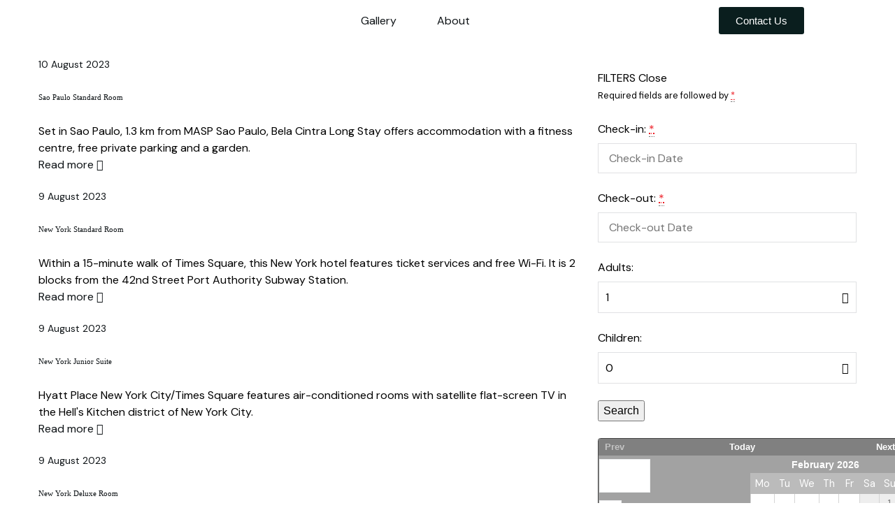

--- FILE ---
content_type: text/html; charset=UTF-8
request_url: https://lotusrisingretreats.com/accommodation-facility/iron/page/2/
body_size: 23391
content:
<!DOCTYPE html>
<html lang="en-GB">
<head>
	<meta charset="UTF-8" />
	<meta name="viewport" content="width=device-width, initial-scale=1" />
	<link rel="profile" href="http://gmpg.org/xfn/11" />
	<link rel="pingback" href="https://lotusrisingretreats.com/xmlrpc.php" />
	<title>Iron &#8211; Page 2 &#8211; Lotus Rising</title>
<script>var jws_variation_gallery_data = null</script><meta name='robots' content='max-image-preview:large' />
	<style>img:is([sizes="auto" i], [sizes^="auto," i]) { contain-intrinsic-size: 3000px 1500px }</style>
	<script>window._wca = window._wca || [];</script>
<link rel='dns-prefetch' href='//stats.wp.com' />
<link rel='dns-prefetch' href='//fonts.googleapis.com' />
<link rel="alternate" type="application/rss+xml" title="Lotus Rising &raquo; Feed" href="https://lotusrisingretreats.com/feed/" />
<link rel="alternate" type="application/rss+xml" title="Lotus Rising &raquo; Comments Feed" href="https://lotusrisingretreats.com/comments/feed/" />
<link rel="alternate" type="application/rss+xml" title="Lotus Rising &raquo; Iron Amenity Feed" href="https://lotusrisingretreats.com/accommodation-facility/iron/feed/" />
<script type="text/javascript">
/* <![CDATA[ */
window._wpemojiSettings = {"baseUrl":"https:\/\/s.w.org\/images\/core\/emoji\/16.0.1\/72x72\/","ext":".png","svgUrl":"https:\/\/s.w.org\/images\/core\/emoji\/16.0.1\/svg\/","svgExt":".svg","source":{"concatemoji":"https:\/\/lotusrisingretreats.com\/wp-includes\/js\/wp-emoji-release.min.js?ver=6.8.3"}};
/*! This file is auto-generated */
!function(s,n){var o,i,e;function c(e){try{var t={supportTests:e,timestamp:(new Date).valueOf()};sessionStorage.setItem(o,JSON.stringify(t))}catch(e){}}function p(e,t,n){e.clearRect(0,0,e.canvas.width,e.canvas.height),e.fillText(t,0,0);var t=new Uint32Array(e.getImageData(0,0,e.canvas.width,e.canvas.height).data),a=(e.clearRect(0,0,e.canvas.width,e.canvas.height),e.fillText(n,0,0),new Uint32Array(e.getImageData(0,0,e.canvas.width,e.canvas.height).data));return t.every(function(e,t){return e===a[t]})}function u(e,t){e.clearRect(0,0,e.canvas.width,e.canvas.height),e.fillText(t,0,0);for(var n=e.getImageData(16,16,1,1),a=0;a<n.data.length;a++)if(0!==n.data[a])return!1;return!0}function f(e,t,n,a){switch(t){case"flag":return n(e,"\ud83c\udff3\ufe0f\u200d\u26a7\ufe0f","\ud83c\udff3\ufe0f\u200b\u26a7\ufe0f")?!1:!n(e,"\ud83c\udde8\ud83c\uddf6","\ud83c\udde8\u200b\ud83c\uddf6")&&!n(e,"\ud83c\udff4\udb40\udc67\udb40\udc62\udb40\udc65\udb40\udc6e\udb40\udc67\udb40\udc7f","\ud83c\udff4\u200b\udb40\udc67\u200b\udb40\udc62\u200b\udb40\udc65\u200b\udb40\udc6e\u200b\udb40\udc67\u200b\udb40\udc7f");case"emoji":return!a(e,"\ud83e\udedf")}return!1}function g(e,t,n,a){var r="undefined"!=typeof WorkerGlobalScope&&self instanceof WorkerGlobalScope?new OffscreenCanvas(300,150):s.createElement("canvas"),o=r.getContext("2d",{willReadFrequently:!0}),i=(o.textBaseline="top",o.font="600 32px Arial",{});return e.forEach(function(e){i[e]=t(o,e,n,a)}),i}function t(e){var t=s.createElement("script");t.src=e,t.defer=!0,s.head.appendChild(t)}"undefined"!=typeof Promise&&(o="wpEmojiSettingsSupports",i=["flag","emoji"],n.supports={everything:!0,everythingExceptFlag:!0},e=new Promise(function(e){s.addEventListener("DOMContentLoaded",e,{once:!0})}),new Promise(function(t){var n=function(){try{var e=JSON.parse(sessionStorage.getItem(o));if("object"==typeof e&&"number"==typeof e.timestamp&&(new Date).valueOf()<e.timestamp+604800&&"object"==typeof e.supportTests)return e.supportTests}catch(e){}return null}();if(!n){if("undefined"!=typeof Worker&&"undefined"!=typeof OffscreenCanvas&&"undefined"!=typeof URL&&URL.createObjectURL&&"undefined"!=typeof Blob)try{var e="postMessage("+g.toString()+"("+[JSON.stringify(i),f.toString(),p.toString(),u.toString()].join(",")+"));",a=new Blob([e],{type:"text/javascript"}),r=new Worker(URL.createObjectURL(a),{name:"wpTestEmojiSupports"});return void(r.onmessage=function(e){c(n=e.data),r.terminate(),t(n)})}catch(e){}c(n=g(i,f,p,u))}t(n)}).then(function(e){for(var t in e)n.supports[t]=e[t],n.supports.everything=n.supports.everything&&n.supports[t],"flag"!==t&&(n.supports.everythingExceptFlag=n.supports.everythingExceptFlag&&n.supports[t]);n.supports.everythingExceptFlag=n.supports.everythingExceptFlag&&!n.supports.flag,n.DOMReady=!1,n.readyCallback=function(){n.DOMReady=!0}}).then(function(){return e}).then(function(){var e;n.supports.everything||(n.readyCallback(),(e=n.source||{}).concatemoji?t(e.concatemoji):e.wpemoji&&e.twemoji&&(t(e.twemoji),t(e.wpemoji)))}))}((window,document),window._wpemojiSettings);
/* ]]> */
</script>
<link rel='stylesheet' id='hfe-widgets-style-css' href='https://lotusrisingretreats.com/wp-content/plugins/header-footer-elementor/inc/widgets-css/frontend.css?ver=2.1.0' type='text/css' media='all' />
<style id='wp-emoji-styles-inline-css' type='text/css'>

	img.wp-smiley, img.emoji {
		display: inline !important;
		border: none !important;
		box-shadow: none !important;
		height: 1em !important;
		width: 1em !important;
		margin: 0 0.07em !important;
		vertical-align: -0.1em !important;
		background: none !important;
		padding: 0 !important;
	}
</style>
<link rel='stylesheet' id='wp-block-library-css' href='https://lotusrisingretreats.com/wp-includes/css/dist/block-library/style.min.css?ver=6.8.3' type='text/css' media='all' />
<style id='wp-block-library-theme-inline-css' type='text/css'>
.wp-block-audio :where(figcaption){color:#555;font-size:13px;text-align:center}.is-dark-theme .wp-block-audio :where(figcaption){color:#ffffffa6}.wp-block-audio{margin:0 0 1em}.wp-block-code{border:1px solid #ccc;border-radius:4px;font-family:Menlo,Consolas,monaco,monospace;padding:.8em 1em}.wp-block-embed :where(figcaption){color:#555;font-size:13px;text-align:center}.is-dark-theme .wp-block-embed :where(figcaption){color:#ffffffa6}.wp-block-embed{margin:0 0 1em}.blocks-gallery-caption{color:#555;font-size:13px;text-align:center}.is-dark-theme .blocks-gallery-caption{color:#ffffffa6}:root :where(.wp-block-image figcaption){color:#555;font-size:13px;text-align:center}.is-dark-theme :root :where(.wp-block-image figcaption){color:#ffffffa6}.wp-block-image{margin:0 0 1em}.wp-block-pullquote{border-bottom:4px solid;border-top:4px solid;color:currentColor;margin-bottom:1.75em}.wp-block-pullquote cite,.wp-block-pullquote footer,.wp-block-pullquote__citation{color:currentColor;font-size:.8125em;font-style:normal;text-transform:uppercase}.wp-block-quote{border-left:.25em solid;margin:0 0 1.75em;padding-left:1em}.wp-block-quote cite,.wp-block-quote footer{color:currentColor;font-size:.8125em;font-style:normal;position:relative}.wp-block-quote:where(.has-text-align-right){border-left:none;border-right:.25em solid;padding-left:0;padding-right:1em}.wp-block-quote:where(.has-text-align-center){border:none;padding-left:0}.wp-block-quote.is-large,.wp-block-quote.is-style-large,.wp-block-quote:where(.is-style-plain){border:none}.wp-block-search .wp-block-search__label{font-weight:700}.wp-block-search__button{border:1px solid #ccc;padding:.375em .625em}:where(.wp-block-group.has-background){padding:1.25em 2.375em}.wp-block-separator.has-css-opacity{opacity:.4}.wp-block-separator{border:none;border-bottom:2px solid;margin-left:auto;margin-right:auto}.wp-block-separator.has-alpha-channel-opacity{opacity:1}.wp-block-separator:not(.is-style-wide):not(.is-style-dots){width:100px}.wp-block-separator.has-background:not(.is-style-dots){border-bottom:none;height:1px}.wp-block-separator.has-background:not(.is-style-wide):not(.is-style-dots){height:2px}.wp-block-table{margin:0 0 1em}.wp-block-table td,.wp-block-table th{word-break:normal}.wp-block-table :where(figcaption){color:#555;font-size:13px;text-align:center}.is-dark-theme .wp-block-table :where(figcaption){color:#ffffffa6}.wp-block-video :where(figcaption){color:#555;font-size:13px;text-align:center}.is-dark-theme .wp-block-video :where(figcaption){color:#ffffffa6}.wp-block-video{margin:0 0 1em}:root :where(.wp-block-template-part.has-background){margin-bottom:0;margin-top:0;padding:1.25em 2.375em}
</style>
<style id='classic-theme-styles-inline-css' type='text/css'>
/*! This file is auto-generated */
.wp-block-button__link{color:#fff;background-color:#32373c;border-radius:9999px;box-shadow:none;text-decoration:none;padding:calc(.667em + 2px) calc(1.333em + 2px);font-size:1.125em}.wp-block-file__button{background:#32373c;color:#fff;text-decoration:none}
</style>
<link rel='stylesheet' id='mediaelement-css' href='https://lotusrisingretreats.com/wp-includes/js/mediaelement/mediaelementplayer-legacy.min.css?ver=4.2.17' type='text/css' media='all' />
<link rel='stylesheet' id='wp-mediaelement-css' href='https://lotusrisingretreats.com/wp-includes/js/mediaelement/wp-mediaelement.min.css?ver=6.8.3' type='text/css' media='all' />
<style id='jetpack-sharing-buttons-style-inline-css' type='text/css'>
.jetpack-sharing-buttons__services-list{display:flex;flex-direction:row;flex-wrap:wrap;gap:0;list-style-type:none;margin:5px;padding:0}.jetpack-sharing-buttons__services-list.has-small-icon-size{font-size:12px}.jetpack-sharing-buttons__services-list.has-normal-icon-size{font-size:16px}.jetpack-sharing-buttons__services-list.has-large-icon-size{font-size:24px}.jetpack-sharing-buttons__services-list.has-huge-icon-size{font-size:36px}@media print{.jetpack-sharing-buttons__services-list{display:none!important}}.editor-styles-wrapper .wp-block-jetpack-sharing-buttons{gap:0;padding-inline-start:0}ul.jetpack-sharing-buttons__services-list.has-background{padding:1.25em 2.375em}
</style>
<style id='global-styles-inline-css' type='text/css'>
:root{--wp--preset--aspect-ratio--square: 1;--wp--preset--aspect-ratio--4-3: 4/3;--wp--preset--aspect-ratio--3-4: 3/4;--wp--preset--aspect-ratio--3-2: 3/2;--wp--preset--aspect-ratio--2-3: 2/3;--wp--preset--aspect-ratio--16-9: 16/9;--wp--preset--aspect-ratio--9-16: 9/16;--wp--preset--color--black: #000000;--wp--preset--color--cyan-bluish-gray: #abb8c3;--wp--preset--color--white: #ffffff;--wp--preset--color--pale-pink: #f78da7;--wp--preset--color--vivid-red: #cf2e2e;--wp--preset--color--luminous-vivid-orange: #ff6900;--wp--preset--color--luminous-vivid-amber: #fcb900;--wp--preset--color--light-green-cyan: #7bdcb5;--wp--preset--color--vivid-green-cyan: #00d084;--wp--preset--color--pale-cyan-blue: #8ed1fc;--wp--preset--color--vivid-cyan-blue: #0693e3;--wp--preset--color--vivid-purple: #9b51e0;--wp--preset--gradient--vivid-cyan-blue-to-vivid-purple: linear-gradient(135deg,rgba(6,147,227,1) 0%,rgb(155,81,224) 100%);--wp--preset--gradient--light-green-cyan-to-vivid-green-cyan: linear-gradient(135deg,rgb(122,220,180) 0%,rgb(0,208,130) 100%);--wp--preset--gradient--luminous-vivid-amber-to-luminous-vivid-orange: linear-gradient(135deg,rgba(252,185,0,1) 0%,rgba(255,105,0,1) 100%);--wp--preset--gradient--luminous-vivid-orange-to-vivid-red: linear-gradient(135deg,rgba(255,105,0,1) 0%,rgb(207,46,46) 100%);--wp--preset--gradient--very-light-gray-to-cyan-bluish-gray: linear-gradient(135deg,rgb(238,238,238) 0%,rgb(169,184,195) 100%);--wp--preset--gradient--cool-to-warm-spectrum: linear-gradient(135deg,rgb(74,234,220) 0%,rgb(151,120,209) 20%,rgb(207,42,186) 40%,rgb(238,44,130) 60%,rgb(251,105,98) 80%,rgb(254,248,76) 100%);--wp--preset--gradient--blush-light-purple: linear-gradient(135deg,rgb(255,206,236) 0%,rgb(152,150,240) 100%);--wp--preset--gradient--blush-bordeaux: linear-gradient(135deg,rgb(254,205,165) 0%,rgb(254,45,45) 50%,rgb(107,0,62) 100%);--wp--preset--gradient--luminous-dusk: linear-gradient(135deg,rgb(255,203,112) 0%,rgb(199,81,192) 50%,rgb(65,88,208) 100%);--wp--preset--gradient--pale-ocean: linear-gradient(135deg,rgb(255,245,203) 0%,rgb(182,227,212) 50%,rgb(51,167,181) 100%);--wp--preset--gradient--electric-grass: linear-gradient(135deg,rgb(202,248,128) 0%,rgb(113,206,126) 100%);--wp--preset--gradient--midnight: linear-gradient(135deg,rgb(2,3,129) 0%,rgb(40,116,252) 100%);--wp--preset--font-size--small: 13px;--wp--preset--font-size--medium: 20px;--wp--preset--font-size--large: 36px;--wp--preset--font-size--x-large: 42px;--wp--preset--spacing--20: 0.44rem;--wp--preset--spacing--30: 0.67rem;--wp--preset--spacing--40: 1rem;--wp--preset--spacing--50: 1.5rem;--wp--preset--spacing--60: 2.25rem;--wp--preset--spacing--70: 3.38rem;--wp--preset--spacing--80: 5.06rem;--wp--preset--shadow--natural: 6px 6px 9px rgba(0, 0, 0, 0.2);--wp--preset--shadow--deep: 12px 12px 50px rgba(0, 0, 0, 0.4);--wp--preset--shadow--sharp: 6px 6px 0px rgba(0, 0, 0, 0.2);--wp--preset--shadow--outlined: 6px 6px 0px -3px rgba(255, 255, 255, 1), 6px 6px rgba(0, 0, 0, 1);--wp--preset--shadow--crisp: 6px 6px 0px rgba(0, 0, 0, 1);}:where(.is-layout-flex){gap: 0.5em;}:where(.is-layout-grid){gap: 0.5em;}body .is-layout-flex{display: flex;}.is-layout-flex{flex-wrap: wrap;align-items: center;}.is-layout-flex > :is(*, div){margin: 0;}body .is-layout-grid{display: grid;}.is-layout-grid > :is(*, div){margin: 0;}:where(.wp-block-columns.is-layout-flex){gap: 2em;}:where(.wp-block-columns.is-layout-grid){gap: 2em;}:where(.wp-block-post-template.is-layout-flex){gap: 1.25em;}:where(.wp-block-post-template.is-layout-grid){gap: 1.25em;}.has-black-color{color: var(--wp--preset--color--black) !important;}.has-cyan-bluish-gray-color{color: var(--wp--preset--color--cyan-bluish-gray) !important;}.has-white-color{color: var(--wp--preset--color--white) !important;}.has-pale-pink-color{color: var(--wp--preset--color--pale-pink) !important;}.has-vivid-red-color{color: var(--wp--preset--color--vivid-red) !important;}.has-luminous-vivid-orange-color{color: var(--wp--preset--color--luminous-vivid-orange) !important;}.has-luminous-vivid-amber-color{color: var(--wp--preset--color--luminous-vivid-amber) !important;}.has-light-green-cyan-color{color: var(--wp--preset--color--light-green-cyan) !important;}.has-vivid-green-cyan-color{color: var(--wp--preset--color--vivid-green-cyan) !important;}.has-pale-cyan-blue-color{color: var(--wp--preset--color--pale-cyan-blue) !important;}.has-vivid-cyan-blue-color{color: var(--wp--preset--color--vivid-cyan-blue) !important;}.has-vivid-purple-color{color: var(--wp--preset--color--vivid-purple) !important;}.has-black-background-color{background-color: var(--wp--preset--color--black) !important;}.has-cyan-bluish-gray-background-color{background-color: var(--wp--preset--color--cyan-bluish-gray) !important;}.has-white-background-color{background-color: var(--wp--preset--color--white) !important;}.has-pale-pink-background-color{background-color: var(--wp--preset--color--pale-pink) !important;}.has-vivid-red-background-color{background-color: var(--wp--preset--color--vivid-red) !important;}.has-luminous-vivid-orange-background-color{background-color: var(--wp--preset--color--luminous-vivid-orange) !important;}.has-luminous-vivid-amber-background-color{background-color: var(--wp--preset--color--luminous-vivid-amber) !important;}.has-light-green-cyan-background-color{background-color: var(--wp--preset--color--light-green-cyan) !important;}.has-vivid-green-cyan-background-color{background-color: var(--wp--preset--color--vivid-green-cyan) !important;}.has-pale-cyan-blue-background-color{background-color: var(--wp--preset--color--pale-cyan-blue) !important;}.has-vivid-cyan-blue-background-color{background-color: var(--wp--preset--color--vivid-cyan-blue) !important;}.has-vivid-purple-background-color{background-color: var(--wp--preset--color--vivid-purple) !important;}.has-black-border-color{border-color: var(--wp--preset--color--black) !important;}.has-cyan-bluish-gray-border-color{border-color: var(--wp--preset--color--cyan-bluish-gray) !important;}.has-white-border-color{border-color: var(--wp--preset--color--white) !important;}.has-pale-pink-border-color{border-color: var(--wp--preset--color--pale-pink) !important;}.has-vivid-red-border-color{border-color: var(--wp--preset--color--vivid-red) !important;}.has-luminous-vivid-orange-border-color{border-color: var(--wp--preset--color--luminous-vivid-orange) !important;}.has-luminous-vivid-amber-border-color{border-color: var(--wp--preset--color--luminous-vivid-amber) !important;}.has-light-green-cyan-border-color{border-color: var(--wp--preset--color--light-green-cyan) !important;}.has-vivid-green-cyan-border-color{border-color: var(--wp--preset--color--vivid-green-cyan) !important;}.has-pale-cyan-blue-border-color{border-color: var(--wp--preset--color--pale-cyan-blue) !important;}.has-vivid-cyan-blue-border-color{border-color: var(--wp--preset--color--vivid-cyan-blue) !important;}.has-vivid-purple-border-color{border-color: var(--wp--preset--color--vivid-purple) !important;}.has-vivid-cyan-blue-to-vivid-purple-gradient-background{background: var(--wp--preset--gradient--vivid-cyan-blue-to-vivid-purple) !important;}.has-light-green-cyan-to-vivid-green-cyan-gradient-background{background: var(--wp--preset--gradient--light-green-cyan-to-vivid-green-cyan) !important;}.has-luminous-vivid-amber-to-luminous-vivid-orange-gradient-background{background: var(--wp--preset--gradient--luminous-vivid-amber-to-luminous-vivid-orange) !important;}.has-luminous-vivid-orange-to-vivid-red-gradient-background{background: var(--wp--preset--gradient--luminous-vivid-orange-to-vivid-red) !important;}.has-very-light-gray-to-cyan-bluish-gray-gradient-background{background: var(--wp--preset--gradient--very-light-gray-to-cyan-bluish-gray) !important;}.has-cool-to-warm-spectrum-gradient-background{background: var(--wp--preset--gradient--cool-to-warm-spectrum) !important;}.has-blush-light-purple-gradient-background{background: var(--wp--preset--gradient--blush-light-purple) !important;}.has-blush-bordeaux-gradient-background{background: var(--wp--preset--gradient--blush-bordeaux) !important;}.has-luminous-dusk-gradient-background{background: var(--wp--preset--gradient--luminous-dusk) !important;}.has-pale-ocean-gradient-background{background: var(--wp--preset--gradient--pale-ocean) !important;}.has-electric-grass-gradient-background{background: var(--wp--preset--gradient--electric-grass) !important;}.has-midnight-gradient-background{background: var(--wp--preset--gradient--midnight) !important;}.has-small-font-size{font-size: var(--wp--preset--font-size--small) !important;}.has-medium-font-size{font-size: var(--wp--preset--font-size--medium) !important;}.has-large-font-size{font-size: var(--wp--preset--font-size--large) !important;}.has-x-large-font-size{font-size: var(--wp--preset--font-size--x-large) !important;}
:where(.wp-block-post-template.is-layout-flex){gap: 1.25em;}:where(.wp-block-post-template.is-layout-grid){gap: 1.25em;}
:where(.wp-block-columns.is-layout-flex){gap: 2em;}:where(.wp-block-columns.is-layout-grid){gap: 2em;}
:root :where(.wp-block-pullquote){font-size: 1.5em;line-height: 1.6;}
</style>
<link rel='stylesheet' id='contact-form-7-css' href='https://lotusrisingretreats.com/wp-content/plugins/contact-form-7/includes/css/styles.css?ver=6.1.4' type='text/css' media='all' />
<link rel='stylesheet' id='mphb-kbwood-datepick-css-css' href='https://lotusrisingretreats.com/wp-content/plugins/motopress-hotel-booking/vendors/kbwood/datepick/jquery.datepick.css?ver=4.7.0' type='text/css' media='all' />
<link rel='stylesheet' id='mphb-css' href='https://lotusrisingretreats.com/wp-content/plugins/motopress-hotel-booking/assets/css/mphb.min.css?ver=4.7.0' type='text/css' media='all' />
<link rel='stylesheet' id='uaf_client_css-css' href='https://lotusrisingretreats.com/wp-content/uploads/useanyfont/uaf.css?ver=1737588647' type='text/css' media='all' />
<style id='woocommerce-inline-inline-css' type='text/css'>
.woocommerce form .form-row .required { visibility: visible; }
</style>
<link rel='stylesheet' id='hfe-style-css' href='https://lotusrisingretreats.com/wp-content/plugins/header-footer-elementor/assets/css/header-footer-elementor.css?ver=2.1.0' type='text/css' media='all' />
<link rel='stylesheet' id='elementor-icons-css' href='https://lotusrisingretreats.com/wp-content/plugins/elementor/assets/lib/eicons/css/elementor-icons.min.css?ver=5.46.0' type='text/css' media='all' />
<link rel='stylesheet' id='elementor-frontend-css' href='https://lotusrisingretreats.com/wp-content/uploads/elementor/css/custom-frontend.min.css?ver=1768899281' type='text/css' media='all' />
<link rel='stylesheet' id='elementor-post-6-css' href='https://lotusrisingretreats.com/wp-content/uploads/elementor/css/post-6.css?ver=1768899281' type='text/css' media='all' />
<link rel='stylesheet' id='elementor-post-14061-css' href='https://lotusrisingretreats.com/wp-content/uploads/elementor/css/post-14061.css?ver=1768899282' type='text/css' media='all' />
<link rel='stylesheet' id='elementor-post-14076-css' href='https://lotusrisingretreats.com/wp-content/uploads/elementor/css/post-14076.css?ver=1768899282' type='text/css' media='all' />
<link rel='stylesheet' id='jws-default-css' href='https://lotusrisingretreats.com/wp-content/themes/mikalto/assets/css/default.css?ver=1.0.4' type='text/css' media='all' />
<link rel='stylesheet' id='select2-min-css' href='https://lotusrisingretreats.com/wp-content/themes/mikalto/assets/css/select2.min.css?ver=1.0.4' type='text/css' media='all' />
<link rel='stylesheet' id='magnificPopup-css' href='https://lotusrisingretreats.com/wp-content/themes/mikalto/assets/css/magnificPopup.css?ver=1.0.4' type='text/css' media='all' />
<link rel='stylesheet' id='jws-frontend-google-fonts-css' href='//fonts.googleapis.com/css2?family=DM+Sans%3Awght%40400%3B500&#038;ver=6.8.3' type='text/css' media='all' />
<link rel='stylesheet' id='branch-css' href='https://lotusrisingretreats.com/wp-content/themes/mikalto/assets/font/branch/style.css?ver=1.0.4' type='text/css' media='all' />
<link rel='stylesheet' id='font-awesome-pro-css' href='https://lotusrisingretreats.com/wp-content/themes/mikalto/assets/font/awesome/awesome.css?ver=6.8.3' type='text/css' media='all' />
<link rel='stylesheet' id='jws-jwsicon-css' href='https://lotusrisingretreats.com/wp-content/themes/mikalto/assets/font/jws_icon/jwsicon.css?ver=1.0.4' type='text/css' media='all' />
<link rel='stylesheet' id='owl-carousel-css' href='https://lotusrisingretreats.com/wp-content/themes/mikalto/assets/css/owl.carousel.css?ver=1.0.4' type='text/css' media='all' />
<link rel='stylesheet' id='jws-style-theme-css' href='https://lotusrisingretreats.com/wp-content/themes/mikalto/style.css?ver=6.8.3' type='text/css' media='all' />
<style id='jws-style-theme-inline-css' type='text/css'>
.container , .elementor-section.elementor-section-boxed > .elementor-container , .shop-single .woocommerce-notices-wrapper { max-width: 1200px}body {--e-global-color-primary:#09205C; --main: #09205C}body {--secondary: #FFC1B4}body {--third: #fffaf5}body {--body:#444C61}body {--light:#ffffff}body {--body-font: DM Sans;--font2: Branch;}
</style>
<link rel='stylesheet' id='simcal-qtip-css' href='https://lotusrisingretreats.com/wp-content/plugins/google-calendar-events/assets/generated/vendor/jquery.qtip.min.css?ver=3.4.8' type='text/css' media='all' />
<link rel='stylesheet' id='simcal-default-calendar-grid-css' href='https://lotusrisingretreats.com/wp-content/plugins/google-calendar-events/assets/generated/default-calendar-grid.min.css?ver=3.4.8' type='text/css' media='all' />
<link rel='stylesheet' id='simcal-default-calendar-list-css' href='https://lotusrisingretreats.com/wp-content/plugins/google-calendar-events/assets/generated/default-calendar-list.min.css?ver=3.4.8' type='text/css' media='all' />
<link rel='stylesheet' id='hfe-elementor-icons-css' href='https://lotusrisingretreats.com/wp-content/plugins/elementor/assets/lib/eicons/css/elementor-icons.min.css?ver=5.34.0' type='text/css' media='all' />
<link rel='stylesheet' id='hfe-icons-list-css' href='https://lotusrisingretreats.com/wp-content/plugins/elementor/assets/css/widget-icon-list.min.css?ver=3.24.3' type='text/css' media='all' />
<link rel='stylesheet' id='hfe-social-icons-css' href='https://lotusrisingretreats.com/wp-content/plugins/elementor/assets/css/widget-social-icons.min.css?ver=3.24.0' type='text/css' media='all' />
<link rel='stylesheet' id='hfe-social-share-icons-brands-css' href='https://lotusrisingretreats.com/wp-content/plugins/elementor/assets/lib/font-awesome/css/brands.css?ver=5.15.3' type='text/css' media='all' />
<link rel='stylesheet' id='hfe-social-share-icons-fontawesome-css' href='https://lotusrisingretreats.com/wp-content/plugins/elementor/assets/lib/font-awesome/css/fontawesome.css?ver=5.15.3' type='text/css' media='all' />
<link rel='stylesheet' id='hfe-nav-menu-icons-css' href='https://lotusrisingretreats.com/wp-content/plugins/elementor/assets/lib/font-awesome/css/solid.css?ver=5.15.3' type='text/css' media='all' />
<link rel='stylesheet' id='elementor-gf-local-worksans-css' href='https://lotusrisingretreats.com/wp-content/uploads/elementor/google-fonts/css/worksans.css?ver=1742243981' type='text/css' media='all' />
<link rel='stylesheet' id='elementor-gf-local-dmsans-css' href='https://lotusrisingretreats.com/wp-content/uploads/elementor/google-fonts/css/dmsans.css?ver=1742243994' type='text/css' media='all' />
<link rel='stylesheet' id='elementor-icons-shared-0-css' href='https://lotusrisingretreats.com/wp-content/plugins/elementor/assets/lib/font-awesome/css/fontawesome.min.css?ver=5.15.3' type='text/css' media='all' />
<link rel='stylesheet' id='elementor-icons-fa-solid-css' href='https://lotusrisingretreats.com/wp-content/plugins/elementor/assets/lib/font-awesome/css/solid.min.css?ver=5.15.3' type='text/css' media='all' />
<link rel='stylesheet' id='elementor-icons-fa-regular-css' href='https://lotusrisingretreats.com/wp-content/plugins/elementor/assets/lib/font-awesome/css/regular.min.css?ver=5.15.3' type='text/css' media='all' />
<link rel='stylesheet' id='elementor-icons-fa-brands-css' href='https://lotusrisingretreats.com/wp-content/plugins/elementor/assets/lib/font-awesome/css/brands.min.css?ver=5.15.3' type='text/css' media='all' />
<script type="text/javascript" src="https://lotusrisingretreats.com/wp-includes/js/jquery/jquery.min.js?ver=3.7.1" id="jquery-core-js"></script>
<script type="text/javascript" src="https://lotusrisingretreats.com/wp-includes/js/jquery/jquery-migrate.min.js?ver=3.4.1" id="jquery-migrate-js"></script>
<script type="text/javascript" id="jquery-js-after">
/* <![CDATA[ */
!function($){"use strict";$(document).ready(function(){$(this).scrollTop()>100&&$(".hfe-scroll-to-top-wrap").removeClass("hfe-scroll-to-top-hide"),$(window).scroll(function(){$(this).scrollTop()<100?$(".hfe-scroll-to-top-wrap").fadeOut(300):$(".hfe-scroll-to-top-wrap").fadeIn(300)}),$(".hfe-scroll-to-top-wrap").on("click",function(){$("html, body").animate({scrollTop:0},300);return!1})})}(jQuery);
/* ]]> */
</script>
<script type="text/javascript" src="https://lotusrisingretreats.com/wp-content/plugins/woocommerce/assets/js/jquery-blockui/jquery.blockUI.min.js?ver=2.7.0-wc.10.4.3" id="wc-jquery-blockui-js" defer="defer" data-wp-strategy="defer"></script>
<script type="text/javascript" id="wc-add-to-cart-js-extra">
/* <![CDATA[ */
var wc_add_to_cart_params = {"ajax_url":"\/wp-admin\/admin-ajax.php","wc_ajax_url":"\/?wc-ajax=%%endpoint%%","i18n_view_cart":"View basket","cart_url":"https:\/\/lotusrisingretreats.com\/cart\/","is_cart":"","cart_redirect_after_add":"yes"};
/* ]]> */
</script>
<script type="text/javascript" src="https://lotusrisingretreats.com/wp-content/plugins/woocommerce/assets/js/frontend/add-to-cart.min.js?ver=10.4.3" id="wc-add-to-cart-js" defer="defer" data-wp-strategy="defer"></script>
<script type="text/javascript" src="https://lotusrisingretreats.com/wp-content/plugins/woocommerce/assets/js/js-cookie/js.cookie.min.js?ver=2.1.4-wc.10.4.3" id="wc-js-cookie-js" defer="defer" data-wp-strategy="defer"></script>
<script type="text/javascript" id="woocommerce-js-extra">
/* <![CDATA[ */
var woocommerce_params = {"ajax_url":"\/wp-admin\/admin-ajax.php","wc_ajax_url":"\/?wc-ajax=%%endpoint%%","i18n_password_show":"Show password","i18n_password_hide":"Hide password"};
/* ]]> */
</script>
<script type="text/javascript" src="https://lotusrisingretreats.com/wp-content/plugins/woocommerce/assets/js/frontend/woocommerce.min.js?ver=10.4.3" id="woocommerce-js" defer="defer" data-wp-strategy="defer"></script>
<script type="text/javascript" id="WCPAY_ASSETS-js-extra">
/* <![CDATA[ */
var wcpayAssets = {"url":"https:\/\/lotusrisingretreats.com\/wp-content\/plugins\/woocommerce-payments\/dist\/"};
/* ]]> */
</script>
<script type="text/javascript" src="https://stats.wp.com/s-202604.js" id="woocommerce-analytics-js" defer="defer" data-wp-strategy="defer"></script>
<link rel="https://api.w.org/" href="https://lotusrisingretreats.com/wp-json/" /><link rel="alternate" title="JSON" type="application/json" href="https://lotusrisingretreats.com/wp-json/wp/v2/mphb_room_type_facility/29" /><link rel="EditURI" type="application/rsd+xml" title="RSD" href="https://lotusrisingretreats.com/xmlrpc.php?rsd" />
<meta name="generator" content="WordPress 6.8.3" />
<meta name="generator" content="WooCommerce 10.4.3" />

<!-- Affiliates Manager plugin v2.9.41 - https://wpaffiliatemanager.com/ -->
	<style>img#wpstats{display:none}</style>
			<noscript><style>.woocommerce-product-gallery{ opacity: 1 !important; }</style></noscript>
	<meta name="generator" content="Elementor 3.34.2; features: additional_custom_breakpoints; settings: css_print_method-external, google_font-enabled, font_display-swap">
			<style>
				.e-con.e-parent:nth-of-type(n+4):not(.e-lazyloaded):not(.e-no-lazyload),
				.e-con.e-parent:nth-of-type(n+4):not(.e-lazyloaded):not(.e-no-lazyload) * {
					background-image: none !important;
				}
				@media screen and (max-height: 1024px) {
					.e-con.e-parent:nth-of-type(n+3):not(.e-lazyloaded):not(.e-no-lazyload),
					.e-con.e-parent:nth-of-type(n+3):not(.e-lazyloaded):not(.e-no-lazyload) * {
						background-image: none !important;
					}
				}
				@media screen and (max-height: 640px) {
					.e-con.e-parent:nth-of-type(n+2):not(.e-lazyloaded):not(.e-no-lazyload),
					.e-con.e-parent:nth-of-type(n+2):not(.e-lazyloaded):not(.e-no-lazyload) * {
						background-image: none !important;
					}
				}
			</style>
			<link rel="icon" href="https://lotusrisingretreats.com/wp-content/uploads/2023/10/cropped-Lotus-Rising_Favicon-32x32.jpg" sizes="32x32" />
<link rel="icon" href="https://lotusrisingretreats.com/wp-content/uploads/2023/10/cropped-Lotus-Rising_Favicon-192x192.jpg" sizes="192x192" />
<link rel="apple-touch-icon" href="https://lotusrisingretreats.com/wp-content/uploads/2023/10/cropped-Lotus-Rising_Favicon-180x180.jpg" />
<meta name="msapplication-TileImage" content="https://lotusrisingretreats.com/wp-content/uploads/2023/10/cropped-Lotus-Rising_Favicon-270x270.jpg" />
</head>

<body class="archive paged tax-mphb_room_type_facility term-iron term-29 wp-custom-logo wp-embed-responsive paged-2 wp-theme-mikalto theme-mikalto woocommerce-no-js ehf-header ehf-footer ehf-template-mikalto ehf-stylesheet-mikalto button-default user-not-logged-in  elementor-not-load elementor-default elementor-kit-6">
<div id="page" class="hfeed site">

		<header id="masthead" itemscope="itemscope" itemtype="https://schema.org/WPHeader">
			<p class="main-title bhf-hidden" itemprop="headline"><a href="https://lotusrisingretreats.com" title="Lotus Rising" rel="home">Lotus Rising</a></p>
					<div data-elementor-type="wp-post" data-elementor-id="14061" class="elementor elementor-14061">
						<section class="elementor-section elementor-top-section elementor-element elementor-element-266b2b1 elementor-section-boxed elementor-section-height-default elementor-section-height-default" data-id="266b2b1" data-element_type="section">
						<div class="elementor-container elementor-column-gap-default jws_section_" >
				<div class="elementor-column elementor-col-16 elementor-top-column elementor-element elementor-element-977e425" data-id="977e425" data-element_type="column">
			<div class="elementor-widget-wrap elementor-element-populated">
						<div class="elementor-element elementor-element-369efec elementor-widget__width-initial elementor-widget elementor-widget-image" data-id="369efec" data-element_type="widget" data-widget_type="image.default">
				<div class="elementor-widget-container">
																<a href="https://lotusrisingretreats.com/">
							<img fetchpriority="high" width="1920" height="1280" src="https://lotusrisingretreats.com/wp-content/uploads/2024/08/Copy-of-Lotus-Rising_Logo_Stacked_Black-1.png" class="attachment-full size-full wp-image-14064" alt="" srcset="https://lotusrisingretreats.com/wp-content/uploads/2024/08/Copy-of-Lotus-Rising_Logo_Stacked_Black-1.png 1920w, https://lotusrisingretreats.com/wp-content/uploads/2024/08/Copy-of-Lotus-Rising_Logo_Stacked_Black-1-300x200.png 300w, https://lotusrisingretreats.com/wp-content/uploads/2024/08/Copy-of-Lotus-Rising_Logo_Stacked_Black-1-1024x683.png 1024w, https://lotusrisingretreats.com/wp-content/uploads/2024/08/Copy-of-Lotus-Rising_Logo_Stacked_Black-1-768x512.png 768w, https://lotusrisingretreats.com/wp-content/uploads/2024/08/Copy-of-Lotus-Rising_Logo_Stacked_Black-1-1536x1024.png 1536w, https://lotusrisingretreats.com/wp-content/uploads/2024/08/Copy-of-Lotus-Rising_Logo_Stacked_Black-1-1200x800.png 1200w, https://lotusrisingretreats.com/wp-content/uploads/2024/08/Copy-of-Lotus-Rising_Logo_Stacked_Black-1-1320x880.png 1320w, https://lotusrisingretreats.com/wp-content/uploads/2024/08/Copy-of-Lotus-Rising_Logo_Stacked_Black-1-600x400.png 600w" sizes="(max-width: 1920px) 100vw, 1920px" />								</a>
															</div>
				</div>
					</div>
		</div>
				<div class="elementor-column elementor-col-66 elementor-top-column elementor-element elementor-element-8ac29b4" data-id="8ac29b4" data-element_type="column">
			<div class="elementor-widget-wrap elementor-element-populated">
						<div class="elementor-element elementor-element-06af97f hfe-nav-menu__align-center hfe-submenu-icon-arrow hfe-submenu-animation-none hfe-link-redirect-child hfe-nav-menu__breakpoint-tablet elementor-widget elementor-widget-navigation-menu" data-id="06af97f" data-element_type="widget" data-settings="{&quot;menu_space_between&quot;:{&quot;unit&quot;:&quot;px&quot;,&quot;size&quot;:58,&quot;sizes&quot;:[]},&quot;padding_horizontal_menu_item&quot;:{&quot;unit&quot;:&quot;px&quot;,&quot;size&quot;:15,&quot;sizes&quot;:[]},&quot;padding_horizontal_menu_item_laptop&quot;:{&quot;unit&quot;:&quot;px&quot;,&quot;size&quot;:&quot;&quot;,&quot;sizes&quot;:[]},&quot;padding_horizontal_menu_item_tablet&quot;:{&quot;unit&quot;:&quot;px&quot;,&quot;size&quot;:&quot;&quot;,&quot;sizes&quot;:[]},&quot;padding_horizontal_menu_item_mobile&quot;:{&quot;unit&quot;:&quot;px&quot;,&quot;size&quot;:&quot;&quot;,&quot;sizes&quot;:[]},&quot;padding_vertical_menu_item&quot;:{&quot;unit&quot;:&quot;px&quot;,&quot;size&quot;:15,&quot;sizes&quot;:[]},&quot;padding_vertical_menu_item_laptop&quot;:{&quot;unit&quot;:&quot;px&quot;,&quot;size&quot;:&quot;&quot;,&quot;sizes&quot;:[]},&quot;padding_vertical_menu_item_tablet&quot;:{&quot;unit&quot;:&quot;px&quot;,&quot;size&quot;:&quot;&quot;,&quot;sizes&quot;:[]},&quot;padding_vertical_menu_item_mobile&quot;:{&quot;unit&quot;:&quot;px&quot;,&quot;size&quot;:&quot;&quot;,&quot;sizes&quot;:[]},&quot;menu_space_between_laptop&quot;:{&quot;unit&quot;:&quot;px&quot;,&quot;size&quot;:&quot;&quot;,&quot;sizes&quot;:[]},&quot;menu_space_between_tablet&quot;:{&quot;unit&quot;:&quot;px&quot;,&quot;size&quot;:&quot;&quot;,&quot;sizes&quot;:[]},&quot;menu_space_between_mobile&quot;:{&quot;unit&quot;:&quot;px&quot;,&quot;size&quot;:&quot;&quot;,&quot;sizes&quot;:[]},&quot;menu_row_space&quot;:{&quot;unit&quot;:&quot;px&quot;,&quot;size&quot;:&quot;&quot;,&quot;sizes&quot;:[]},&quot;menu_row_space_laptop&quot;:{&quot;unit&quot;:&quot;px&quot;,&quot;size&quot;:&quot;&quot;,&quot;sizes&quot;:[]},&quot;menu_row_space_tablet&quot;:{&quot;unit&quot;:&quot;px&quot;,&quot;size&quot;:&quot;&quot;,&quot;sizes&quot;:[]},&quot;menu_row_space_mobile&quot;:{&quot;unit&quot;:&quot;px&quot;,&quot;size&quot;:&quot;&quot;,&quot;sizes&quot;:[]},&quot;dropdown_border_radius&quot;:{&quot;unit&quot;:&quot;px&quot;,&quot;top&quot;:&quot;&quot;,&quot;right&quot;:&quot;&quot;,&quot;bottom&quot;:&quot;&quot;,&quot;left&quot;:&quot;&quot;,&quot;isLinked&quot;:true},&quot;dropdown_border_radius_laptop&quot;:{&quot;unit&quot;:&quot;px&quot;,&quot;top&quot;:&quot;&quot;,&quot;right&quot;:&quot;&quot;,&quot;bottom&quot;:&quot;&quot;,&quot;left&quot;:&quot;&quot;,&quot;isLinked&quot;:true},&quot;dropdown_border_radius_tablet&quot;:{&quot;unit&quot;:&quot;px&quot;,&quot;top&quot;:&quot;&quot;,&quot;right&quot;:&quot;&quot;,&quot;bottom&quot;:&quot;&quot;,&quot;left&quot;:&quot;&quot;,&quot;isLinked&quot;:true},&quot;dropdown_border_radius_mobile&quot;:{&quot;unit&quot;:&quot;px&quot;,&quot;top&quot;:&quot;&quot;,&quot;right&quot;:&quot;&quot;,&quot;bottom&quot;:&quot;&quot;,&quot;left&quot;:&quot;&quot;,&quot;isLinked&quot;:true},&quot;width_dropdown_item&quot;:{&quot;unit&quot;:&quot;px&quot;,&quot;size&quot;:&quot;220&quot;,&quot;sizes&quot;:[]},&quot;width_dropdown_item_laptop&quot;:{&quot;unit&quot;:&quot;px&quot;,&quot;size&quot;:&quot;&quot;,&quot;sizes&quot;:[]},&quot;width_dropdown_item_tablet&quot;:{&quot;unit&quot;:&quot;px&quot;,&quot;size&quot;:&quot;&quot;,&quot;sizes&quot;:[]},&quot;width_dropdown_item_mobile&quot;:{&quot;unit&quot;:&quot;px&quot;,&quot;size&quot;:&quot;&quot;,&quot;sizes&quot;:[]},&quot;padding_horizontal_dropdown_item&quot;:{&quot;unit&quot;:&quot;px&quot;,&quot;size&quot;:&quot;&quot;,&quot;sizes&quot;:[]},&quot;padding_horizontal_dropdown_item_laptop&quot;:{&quot;unit&quot;:&quot;px&quot;,&quot;size&quot;:&quot;&quot;,&quot;sizes&quot;:[]},&quot;padding_horizontal_dropdown_item_tablet&quot;:{&quot;unit&quot;:&quot;px&quot;,&quot;size&quot;:&quot;&quot;,&quot;sizes&quot;:[]},&quot;padding_horizontal_dropdown_item_mobile&quot;:{&quot;unit&quot;:&quot;px&quot;,&quot;size&quot;:&quot;&quot;,&quot;sizes&quot;:[]},&quot;padding_vertical_dropdown_item&quot;:{&quot;unit&quot;:&quot;px&quot;,&quot;size&quot;:15,&quot;sizes&quot;:[]},&quot;padding_vertical_dropdown_item_laptop&quot;:{&quot;unit&quot;:&quot;px&quot;,&quot;size&quot;:&quot;&quot;,&quot;sizes&quot;:[]},&quot;padding_vertical_dropdown_item_tablet&quot;:{&quot;unit&quot;:&quot;px&quot;,&quot;size&quot;:&quot;&quot;,&quot;sizes&quot;:[]},&quot;padding_vertical_dropdown_item_mobile&quot;:{&quot;unit&quot;:&quot;px&quot;,&quot;size&quot;:&quot;&quot;,&quot;sizes&quot;:[]},&quot;distance_from_menu&quot;:{&quot;unit&quot;:&quot;px&quot;,&quot;size&quot;:&quot;&quot;,&quot;sizes&quot;:[]},&quot;distance_from_menu_laptop&quot;:{&quot;unit&quot;:&quot;px&quot;,&quot;size&quot;:&quot;&quot;,&quot;sizes&quot;:[]},&quot;distance_from_menu_tablet&quot;:{&quot;unit&quot;:&quot;px&quot;,&quot;size&quot;:&quot;&quot;,&quot;sizes&quot;:[]},&quot;distance_from_menu_mobile&quot;:{&quot;unit&quot;:&quot;px&quot;,&quot;size&quot;:&quot;&quot;,&quot;sizes&quot;:[]},&quot;toggle_size&quot;:{&quot;unit&quot;:&quot;px&quot;,&quot;size&quot;:&quot;&quot;,&quot;sizes&quot;:[]},&quot;toggle_size_laptop&quot;:{&quot;unit&quot;:&quot;px&quot;,&quot;size&quot;:&quot;&quot;,&quot;sizes&quot;:[]},&quot;toggle_size_tablet&quot;:{&quot;unit&quot;:&quot;px&quot;,&quot;size&quot;:&quot;&quot;,&quot;sizes&quot;:[]},&quot;toggle_size_mobile&quot;:{&quot;unit&quot;:&quot;px&quot;,&quot;size&quot;:&quot;&quot;,&quot;sizes&quot;:[]},&quot;toggle_border_width&quot;:{&quot;unit&quot;:&quot;px&quot;,&quot;size&quot;:&quot;&quot;,&quot;sizes&quot;:[]},&quot;toggle_border_width_laptop&quot;:{&quot;unit&quot;:&quot;px&quot;,&quot;size&quot;:&quot;&quot;,&quot;sizes&quot;:[]},&quot;toggle_border_width_tablet&quot;:{&quot;unit&quot;:&quot;px&quot;,&quot;size&quot;:&quot;&quot;,&quot;sizes&quot;:[]},&quot;toggle_border_width_mobile&quot;:{&quot;unit&quot;:&quot;px&quot;,&quot;size&quot;:&quot;&quot;,&quot;sizes&quot;:[]},&quot;toggle_border_radius&quot;:{&quot;unit&quot;:&quot;px&quot;,&quot;size&quot;:&quot;&quot;,&quot;sizes&quot;:[]},&quot;toggle_border_radius_laptop&quot;:{&quot;unit&quot;:&quot;px&quot;,&quot;size&quot;:&quot;&quot;,&quot;sizes&quot;:[]},&quot;toggle_border_radius_tablet&quot;:{&quot;unit&quot;:&quot;px&quot;,&quot;size&quot;:&quot;&quot;,&quot;sizes&quot;:[]},&quot;toggle_border_radius_mobile&quot;:{&quot;unit&quot;:&quot;px&quot;,&quot;size&quot;:&quot;&quot;,&quot;sizes&quot;:[]}}" data-widget_type="navigation-menu.default">
				<div class="elementor-widget-container">
								<div class="hfe-nav-menu hfe-layout-horizontal hfe-nav-menu-layout horizontal hfe-pointer__none" data-layout="horizontal">
				<div role="button" class="hfe-nav-menu__toggle elementor-clickable">
					<span class="screen-reader-text">Menu</span>
					<div class="hfe-nav-menu-icon">
						<i aria-hidden="true"  class="fas fa-align-justify"></i>					</div>
				</div>
				<nav class="hfe-nav-menu__layout-horizontal hfe-nav-menu__submenu-arrow" data-toggle-icon="&lt;i aria-hidden=&quot;true&quot; tabindex=&quot;0&quot; class=&quot;fas fa-align-justify&quot;&gt;&lt;/i&gt;" data-close-icon="&lt;i aria-hidden=&quot;true&quot; tabindex=&quot;0&quot; class=&quot;far fa-window-close&quot;&gt;&lt;/i&gt;" data-full-width="yes">
					<ul id="menu-1-06af97f" class="hfe-nav-menu"><li id="menu-item-11667" class="menu-item menu-item-type-post_type menu-item-object-page menu-item-11667 menu-item-design-standard"><a href="https://lotusrisingretreats.com/gallery/"><span>Gallery</span></a></li>
<li id="menu-item-13027" class="menu-item menu-item-type-post_type menu-item-object-page menu-item-13027 menu-item-design-standard"><a href="https://lotusrisingretreats.com/about/"><span>About</span></a></li>
</ul> 
				</nav>
			</div>
							</div>
				</div>
					</div>
		</div>
				<div class="elementor-column elementor-col-16 elementor-top-column elementor-element elementor-element-84e61e7" data-id="84e61e7" data-element_type="column">
			<div class="elementor-widget-wrap elementor-element-populated">
						<div class="elementor-element elementor-element-a21a3ef elementor-align-center elementor-widget elementor-widget-button" data-id="a21a3ef" data-element_type="widget" data-widget_type="button.default">
				<div class="elementor-widget-container">
									<div class="elementor-button-wrapper">
					<a class="elementor-button elementor-button-link elementor-size-sm" href="https://lotusrisingretreats.com/contact-us/">
						<span class="elementor-button-content-wrapper">
									<span class="elementor-button-text">Contact Us</span>
					</span>
					</a>
				</div>
								</div>
				</div>
					</div>
		</div>
				      
            
              
            
            	
			</div>
		</section>
				</div>
				</header>

	<div id="primary" class="content-area">
		<main id="main" class="site-main jws-blog-archive sidebar-right">
        <div class="container">
        <div class="row">
              
            <div class="post_content col-xl-8 col-lg-12 col-12 jws-blog-element">
                <div class="jws_blog_grid jws_blog_layout2 row layout1">
                	  
<div class="jws-post-item col-12 no_format">
     <div class="post-inner">
    <div class="post-media">
      <a href="https://lotusrisingretreats.com/accommodation/sao-paulo-standard-room/"> 
          <img class='attachment-full' alt='' src=https://lotusrisingretreats.com/wp-content/uploads/2023/08/pexels-pixabay-164595.jpg >     </a>    
    </div>
    <div class="post-content">
            <div class="post-meta fs-small">
                <span class="post-date"><a href="https://lotusrisingretreats.com/2023/08/10/">10 August 2023</a></span>
                <span class="post-cat uppercase"></span> 
           </div> 
           <h6 class="post-title"><a href="https://lotusrisingretreats.com/accommodation/sao-paulo-standard-room/">Sao Paulo Standard Room</a></h6> 
          
           <div class="post-description">
                    Set in Sao Paulo, 1.3 km from MASP Sao Paulo, Bela Cintra Long Stay offers accommodation with a fitness centre, free private parking and a garden.           </div>
         
     
           <a href="https://lotusrisingretreats.com/accommodation/sao-paulo-standard-room/" class="post-detail">
                 Read more                <i class="jws-icon-arrow-right"></i>
           </a>
          
    </div>
</div>   </div>   

  
  
<div class="jws-post-item col-12 no_format">
     <div class="post-inner">
    <div class="post-media">
      <a href="https://lotusrisingretreats.com/accommodation/new-york-standard-room/"> 
          <img class='attachment-full' alt='' src=https://lotusrisingretreats.com/wp-content/uploads/2023/08/pexels-max-rahubovskiy-6394713.jpg >     </a>    
    </div>
    <div class="post-content">
            <div class="post-meta fs-small">
                <span class="post-date"><a href="https://lotusrisingretreats.com/2023/08/09/">9 August 2023</a></span>
                <span class="post-cat uppercase"></span> 
           </div> 
           <h6 class="post-title"><a href="https://lotusrisingretreats.com/accommodation/new-york-standard-room/">New York Standard Room</a></h6> 
          
           <div class="post-description">
                    Within a 15-minute walk of Times Square, this New York hotel features ticket services and free Wi-Fi. It is 2 blocks from the 42nd Street Port Authority Subway Station.           </div>
         
     
           <a href="https://lotusrisingretreats.com/accommodation/new-york-standard-room/" class="post-detail">
                 Read more                <i class="jws-icon-arrow-right"></i>
           </a>
          
    </div>
</div>   </div>   

  
  
<div class="jws-post-item col-12 no_format">
     <div class="post-inner">
    <div class="post-media">
      <a href="https://lotusrisingretreats.com/accommodation/new-york-junior-suite/"> 
          <img class='attachment-full' alt='' src=https://lotusrisingretreats.com/wp-content/uploads/2023/08/r-architecture-Eh_It1hg4Hs-unsplash.jpg >     </a>    
    </div>
    <div class="post-content">
            <div class="post-meta fs-small">
                <span class="post-date"><a href="https://lotusrisingretreats.com/2023/08/09/">9 August 2023</a></span>
                <span class="post-cat uppercase"></span> 
           </div> 
           <h6 class="post-title"><a href="https://lotusrisingretreats.com/accommodation/new-york-junior-suite/">New York Junior Suite</a></h6> 
          
           <div class="post-description">
                    Hyatt Place New York City/Times Square features air-conditioned rooms with satellite flat-screen TV in the Hell's Kitchen district of New York City.           </div>
         
     
           <a href="https://lotusrisingretreats.com/accommodation/new-york-junior-suite/" class="post-detail">
                 Read more                <i class="jws-icon-arrow-right"></i>
           </a>
          
    </div>
</div>   </div>   

  
  
<div class="jws-post-item col-12 no_format">
     <div class="post-inner">
    <div class="post-media">
      <a href="https://lotusrisingretreats.com/accommodation/new-york-deluxe-room/"> 
          <img class='attachment-full' alt='' src=https://lotusrisingretreats.com/wp-content/uploads/2023/08/pexels-pixabay-460537.jpg >     </a>    
    </div>
    <div class="post-content">
            <div class="post-meta fs-small">
                <span class="post-date"><a href="https://lotusrisingretreats.com/2023/08/09/">9 August 2023</a></span>
                <span class="post-cat uppercase"></span> 
           </div> 
           <h6 class="post-title"><a href="https://lotusrisingretreats.com/accommodation/new-york-deluxe-room/">New York Deluxe Room</a></h6> 
          
           <div class="post-description">
                    This uptown New York hostel is 1 block from Broadway Street and a 10-minute walk to Central Park. It features free Wi-Fi, a movie lounge, and a large patio.           </div>
         
     
           <a href="https://lotusrisingretreats.com/accommodation/new-york-deluxe-room/" class="post-detail">
                 Read more                <i class="jws-icon-arrow-right"></i>
           </a>
          
    </div>
</div>   </div>   

  
  
<div class="jws-post-item col-12 no_format">
     <div class="post-inner">
    <div class="post-media">
      <a href="https://lotusrisingretreats.com/accommodation/phuket-standard-room/"> 
          <img class='attachment-full' alt='' src=https://lotusrisingretreats.com/wp-content/uploads/2023/08/pexels-max-rahubovskiy-6480198.jpg >     </a>    
    </div>
    <div class="post-content">
            <div class="post-meta fs-small">
                <span class="post-date"><a href="https://lotusrisingretreats.com/2023/08/09/">9 August 2023</a></span>
                <span class="post-cat uppercase"></span> 
           </div> 
           <h6 class="post-title"><a href="https://lotusrisingretreats.com/accommodation/phuket-standard-room/">Phuket Standard Room</a></h6> 
          
           <div class="post-description">
                    Arinara Beach Resort Phuket - SHA Extra Plusis a 2-minute walk from Bangtao Beach. Boasting an outdoor pool, it features comfortable rooms and on-site parking facilities.           </div>
         
     
           <a href="https://lotusrisingretreats.com/accommodation/phuket-standard-room/" class="post-detail">
                 Read more                <i class="jws-icon-arrow-right"></i>
           </a>
          
    </div>
</div>   </div>   

  
  
<div class="jws-post-item col-12 no_format">
     <div class="post-inner">
    <div class="post-media">
      <a href="https://lotusrisingretreats.com/accommodation/phuket-deluxe-room/"> 
          <img class='attachment-full' alt='' src=https://lotusrisingretreats.com/wp-content/uploads/2023/08/sara-dubler-Koei_7yYtIo-unsplash.jpg >     </a>    
    </div>
    <div class="post-content">
            <div class="post-meta fs-small">
                <span class="post-date"><a href="https://lotusrisingretreats.com/2023/08/09/">9 August 2023</a></span>
                <span class="post-cat uppercase"></span> 
           </div> 
           <h6 class="post-title"><a href="https://lotusrisingretreats.com/accommodation/phuket-deluxe-room/">Phuket Deluxe Room</a></h6> 
          
           <div class="post-description">
                    Situated in Ban Karon, 200 metres from Karon Beach, Merit Hill Bungalows features accommodation with a garden, free private parking, a terrace and a restaurant.           </div>
         
     
           <a href="https://lotusrisingretreats.com/accommodation/phuket-deluxe-room/" class="post-detail">
                 Read more                <i class="jws-icon-arrow-right"></i>
           </a>
          
    </div>
</div>   </div>   

  
  
<div class="jws-post-item col-12 no_format">
     <div class="post-inner">
    <div class="post-media">
      <a href="https://lotusrisingretreats.com/accommodation/tokyo-deluxe-room/"> 
          <img class='attachment-full' alt='' src=https://lotusrisingretreats.com/wp-content/uploads/2023/08/pexels-jean-van-der-meulen-1457842.jpg >     </a>    
    </div>
    <div class="post-content">
            <div class="post-meta fs-small">
                <span class="post-date"><a href="https://lotusrisingretreats.com/2023/08/09/">9 August 2023</a></span>
                <span class="post-cat uppercase"></span> 
           </div> 
           <h6 class="post-title"><a href="https://lotusrisingretreats.com/accommodation/tokyo-deluxe-room/">Tokyo Deluxe Room</a></h6> 
          
           <div class="post-description">
                    Set in Tokyo and connected to Haneda Airport International Passenger Terminal, Villa Fontaine Grand Haneda Airport offers accommodation with a bar and private parking.           </div>
         
     
           <a href="https://lotusrisingretreats.com/accommodation/tokyo-deluxe-room/" class="post-detail">
                 Read more                <i class="jws-icon-arrow-right"></i>
           </a>
          
    </div>
</div>   </div>   

  
  
<div class="jws-post-item col-12 no_format">
     <div class="post-inner">
    <div class="post-media">
      <a href="https://lotusrisingretreats.com/accommodation/tokyo-sakura-view/"> 
          <img class='attachment-full' alt='' src=https://lotusrisingretreats.com/wp-content/uploads/2023/08/pexels-bagus-pangestu-1440476.jpg >     </a>    
    </div>
    <div class="post-content">
            <div class="post-meta fs-small">
                <span class="post-date"><a href="https://lotusrisingretreats.com/2023/08/09/">9 August 2023</a></span>
                <span class="post-cat uppercase"></span> 
           </div> 
           <h6 class="post-title"><a href="https://lotusrisingretreats.com/accommodation/tokyo-sakura-view/">Tokyo Sakura View</a></h6> 
          
           <div class="post-description">
                    Located a 2-minute walk from Tsukuba Express Asakusa Station, Hotel Keihan Asakusa is 700 metres from Sensoji Temple and Kaminarimon Thunder Gate.           </div>
         
     
           <a href="https://lotusrisingretreats.com/accommodation/tokyo-sakura-view/" class="post-detail">
                 Read more                <i class="jws-icon-arrow-right"></i>
           </a>
          
    </div>
</div>   </div>   

  
  
<div class="jws-post-item col-12 no_format">
     <div class="post-inner">
    <div class="post-media">
      <a href="https://lotusrisingretreats.com/accommodation/tokyo-standard-room/"> 
          <img class='attachment-full' alt='' src=https://lotusrisingretreats.com/wp-content/uploads/2023/08/point3d-commercial-imaging-ltd-Kqpw00namok-unsplash.jpg >     </a>    
    </div>
    <div class="post-content">
            <div class="post-meta fs-small">
                <span class="post-date"><a href="https://lotusrisingretreats.com/2023/08/09/">9 August 2023</a></span>
                <span class="post-cat uppercase"></span> 
           </div> 
           <h6 class="post-title"><a href="https://lotusrisingretreats.com/accommodation/tokyo-standard-room/">Tokyo Standard Room</a></h6> 
          
           <div class="post-description">
                    Featuring 3-star accommodation, APA Hotel Komagome Ekimae is set in Tokyo, 1.1 km from Jigan-ji Temple and 1.1 km from Nishigahara Minna no Park.           </div>
         
     
           <a href="https://lotusrisingretreats.com/accommodation/tokyo-standard-room/" class="post-detail">
                 Read more                <i class="jws-icon-arrow-right"></i>
           </a>
          
    </div>
</div>   </div>   

  
  
<div class="jws-post-item col-12 no_format">
     <div class="post-inner">
    <div class="post-media">
      <a href="https://lotusrisingretreats.com/accommodation/tokyo-junior-suite/"> 
          <img class='attachment-full' alt='' src=https://lotusrisingretreats.com/wp-content/uploads/2023/08/chastity-cortijo-R-w5Q-4Mqm0-unsplash.jpg >     </a>    
    </div>
    <div class="post-content">
            <div class="post-meta fs-small">
                <span class="post-date"><a href="https://lotusrisingretreats.com/2023/08/09/">9 August 2023</a></span>
                <span class="post-cat uppercase"></span> 
           </div> 
           <h6 class="post-title"><a href="https://lotusrisingretreats.com/accommodation/tokyo-junior-suite/">Tokyo Junior Suite</a></h6> 
          
           <div class="post-description">
                    Ideally situated in the centre of Tokyo, Hotel Keihan Tokyo Yotsuya features air-conditioned rooms, a restaurant and free WiFi.           </div>
         
     
           <a href="https://lotusrisingretreats.com/accommodation/tokyo-junior-suite/" class="post-detail">
                 Read more                <i class="jws-icon-arrow-right"></i>
           </a>
          
    </div>
</div>   </div>   

  
                    </div> 
                    <div class="jws-pagination-number"><ul class='page-numbers'>
	<li><a class="prev page-numbers" href="https://lotusrisingretreats.com/accommodation-facility/iron/page/1/"><i class="jws-icon-caret-right"></i></a></li>
	<li><a aria-label="Page 1" class="page-numbers" href="https://lotusrisingretreats.com/accommodation-facility/iron/page/1/">1</a></li>
	<li><span aria-label="Page 2" aria-current="page" class="page-numbers current">2</span></li>
	<li><a aria-label="Page 3" class="page-numbers" href="https://lotusrisingretreats.com/accommodation-facility/iron/page/3/">3</a></li>
	<li><a aria-label="Page 4" class="page-numbers" href="https://lotusrisingretreats.com/accommodation-facility/iron/page/4/">4</a></li>
	<li><a class="next page-numbers" href="https://lotusrisingretreats.com/accommodation-facility/iron/page/3/"><i class="jws-icon-caret-right"></i></a></li>
</ul>
</div>            </div>
                            <div class="post_sidebar sidebar-has_sidebar col-xl-4 col-lg-12 col-12">
                    <div class="main-sidebar jws_sticky_move">
                            <div class="jws-filter-modal">
                            <div class="modal-overlay"></div>
                            <div class="siderbar-inner jws-scrollbar modal-content sidebar">
                            <div class="modal-top">
                                <span class="modal-title">FILTERS</span>
                                <span class="modal-close">Close</span>
                            </div>
                        	<section id="mphb_search_availability_widget-2" class="widget widget_mphb_search_availability_widget">
<form method="GET" class="mphb_widget_search-form" action="https://lotusrisingretreats.com/search-results/">
	<p class="mphb-required-fields-tip"><small>Required fields are followed by <abbr title="required">*</abbr></small></p>

	
	<p class="mphb_widget_search-check-in-date">
		<label for="mphb_check_in_date-696fc71e1556a">
			Check-in:			<abbr title="Formatted as dd/mm/yyyy">*</abbr>
		</label>
		<br />
		<input
			id="mphb_check_in_date-696fc71e1556a"
			data-datepick-group="696fc71e1556a"
			value=""
			placeholder="Check-in Date"
			required="required"
			type="text"
			inputmode="none"
			name="mphb_check_in_date"
			class="mphb-datepick"
			autocomplete="off"/>
	</p>

	<p class="mphb_widget_search-check-out-date">
		<label for="mphb_check_out_date-696fc71e1556a">
			Check-out:			<abbr title="Formatted as dd/mm/yyyy">*</abbr>
		</label>
		<br />
		<input
			id="mphb_check_out_date-696fc71e1556a"
			data-datepick-group="696fc71e1556a"
			value=""
			placeholder="Check-out Date"
			required="required"
			type="text"
			inputmode="none"
			name="mphb_check_out_date"
			class="mphb-datepick"
			autocomplete="off" />
	</p>

			<p class="mphb_widget_search-adults">
			<label for="mphb_adults-696fc71e1556a">
				Adults:			</label>
			<br />
			<select id="mphb_adults-696fc71e1556a" name="mphb_adults" >
									<option value="1"  selected='selected'>
						1					</option>
									<option value="2" >
						2					</option>
									<option value="3" >
						3					</option>
									<option value="4" >
						4					</option>
									<option value="5" >
						5					</option>
									<option value="6" >
						6					</option>
									<option value="7" >
						7					</option>
									<option value="8" >
						8					</option>
									<option value="9" >
						9					</option>
									<option value="10" >
						10					</option>
									<option value="11" >
						11					</option>
									<option value="12" >
						12					</option>
									<option value="13" >
						13					</option>
									<option value="14" >
						14					</option>
									<option value="15" >
						15					</option>
									<option value="16" >
						16					</option>
									<option value="17" >
						17					</option>
									<option value="18" >
						18					</option>
									<option value="19" >
						19					</option>
									<option value="20" >
						20					</option>
									<option value="21" >
						21					</option>
									<option value="22" >
						22					</option>
									<option value="23" >
						23					</option>
									<option value="24" >
						24					</option>
									<option value="25" >
						25					</option>
									<option value="26" >
						26					</option>
									<option value="27" >
						27					</option>
									<option value="28" >
						28					</option>
									<option value="29" >
						29					</option>
									<option value="30" >
						30					</option>
							</select>
		</p>
	
			<p class="mphb_widget_search-children">
			<label for="mphb_children-696fc71e1556a">
				Children:			</label>
			<br />
			<select id="mphb_children-696fc71e1556a" name="mphb_children">
									<option value="0"  selected='selected'>
						0					</option>
									<option value="1" >
						1					</option>
									<option value="2" >
						2					</option>
									<option value="3" >
						3					</option>
									<option value="4" >
						4					</option>
									<option value="5" >
						5					</option>
									<option value="6" >
						6					</option>
									<option value="7" >
						7					</option>
									<option value="8" >
						8					</option>
									<option value="9" >
						9					</option>
									<option value="10" >
						10					</option>
							</select>
		</p>
	
	
	
	<input id="mphb_check_in_date-696fc71e1556a-hidden" value="" type="hidden" name="mphb_check_in_date" /><input id="mphb_check_out_date-696fc71e1556a-hidden" value="" type="hidden" name="mphb_check_out_date" />
	<p class="mphb_widget_search-submit-button-wrapper">
		<input type="submit" class="button" value="Search"/>
	</p>

	
</form>
</section><section id="text-2" class="widget widget_text">			<div class="textwidget"><p><div class="mphb_sc_room_rates-wrapper "></div> <div class="mphb_sc_room-wrapper "></div> <div class="mphb_sc_availability_calendar-wrapper">	<div class="mphb-calendar mphb-datepick inlinePicker mphb-calendar--direct-booking" data-room-type-id="9705" data-is_show_prices="0" data-is_truncate_prices="1" data-is_show_prices_currency="0"></div>
	</div></p>
</div>
		</section><section id="block-5" class="widget widget_block"><div class="wp-block-group"><div class="wp-block-group__inner-container is-layout-flow wp-block-group-is-layout-flow"><h2 class="wp-block-heading">Archives</h2><ul class="wp-block-archives-list wp-block-archives">	<li><a href='https://lotusrisingretreats.com/2025/03/'>March 2025</a></li>
	<li><a href='https://lotusrisingretreats.com/2023/10/'>October 2023</a></li>
	<li><a href='https://lotusrisingretreats.com/2023/08/'>August 2023</a></li>
	<li><a href='https://lotusrisingretreats.com/2023/07/'>July 2023</a></li>
	<li><a href='https://lotusrisingretreats.com/2023/04/'>April 2023</a></li>
</ul></div></div></section>                             </div>
                             </div>
                    </div>
                </div>
                
        </div>
	
        </div>
		</main><!-- #main -->
	</div><!-- #primary -->  

		<footer itemtype="https://schema.org/WPFooter" itemscope="itemscope" id="colophon" role="contentinfo">
			<div class='footer-width-fixer'>		<div data-elementor-type="wp-post" data-elementor-id="14076" class="elementor elementor-14076">
						<section class="elementor-section elementor-top-section elementor-element elementor-element-2c4cf7a elementor-section-boxed elementor-section-height-default elementor-section-height-default elementor-invisible" data-id="2c4cf7a" data-element_type="section" data-settings="{&quot;animation&quot;:&quot;fadeInUp&quot;}">
						<div class="elementor-container elementor-column-gap-default jws_section_" >
				<div class="elementor-column elementor-col-50 elementor-top-column elementor-element elementor-element-af71054" data-id="af71054" data-element_type="column">
			<div class="elementor-widget-wrap elementor-element-populated">
						<div class="elementor-element elementor-element-0308019 elementor-widget elementor-widget-heading" data-id="0308019" data-element_type="widget" data-widget_type="heading.default">
				<div class="elementor-widget-container">
					<h2 class="elementor-heading-title elementor-size-default">About Us</h2>				</div>
				</div>
				<div class="elementor-element elementor-element-6d9bdb3 elementor-widget elementor-widget-text-editor" data-id="6d9bdb3" data-element_type="widget" data-widget_type="text-editor.default">
				<div class="elementor-widget-container">
									<p>Lotus Rising Retreats offers a sanctuary for individuals seeking refuge from the chaos of daily life, where they can immerse themselves in a holistic and transformative wellness experience. Through a thoughtfully curated blend of evidence-based therapeutic modalities, healing practices, and serene natural surroundings, we’ve crafted a retreat center that nurtures the mind, body, and spirit. </p>								</div>
				</div>
				<div class="elementor-element elementor-element-d768389 elementor-align-center elementor-widget elementor-widget-button" data-id="d768389" data-element_type="widget" data-widget_type="button.default">
				<div class="elementor-widget-container">
									<div class="elementor-button-wrapper">
					<a class="elementor-button elementor-button-link elementor-size-sm" href="https://lotusrisingretreats.com/contact-us/">
						<span class="elementor-button-content-wrapper">
									<span class="elementor-button-text">Contact Us</span>
					</span>
					</a>
				</div>
								</div>
				</div>
					</div>
		</div>
				<div class="elementor-column elementor-col-50 elementor-top-column elementor-element elementor-element-6e73a6f" data-id="6e73a6f" data-element_type="column">
			<div class="elementor-widget-wrap elementor-element-populated">
						<div class="elementor-element elementor-element-e71d557 elementor-widget elementor-widget-heading" data-id="e71d557" data-element_type="widget" data-widget_type="heading.default">
				<div class="elementor-widget-container">
					<h2 class="elementor-heading-title elementor-size-default">Contact Us</h2>				</div>
				</div>
				<div class="elementor-element elementor-element-b3fa3a6 elementor-widget elementor-widget-text-editor" data-id="b3fa3a6" data-element_type="widget" data-widget_type="text-editor.default">
				<div class="elementor-widget-container">
									<p>events@lotusrisingretreats.com</p>								</div>
				</div>
				<div class="elementor-element elementor-element-bb522de elementor-shape-circle elementor-grid-0 e-grid-align-center elementor-widget elementor-widget-social-icons" data-id="bb522de" data-element_type="widget" data-widget_type="social-icons.default">
				<div class="elementor-widget-container">
							<div class="elementor-social-icons-wrapper elementor-grid" role="list">
							<span class="elementor-grid-item" role="listitem">
					<a class="elementor-icon elementor-social-icon elementor-social-icon-facebook elementor-repeater-item-c38702b" href="https://www.facebook.com/profile.php?id=100094485854218" target="_blank">
						<span class="elementor-screen-only">Facebook</span>
						<i aria-hidden="true" class="fab fa-facebook"></i>					</a>
				</span>
							<span class="elementor-grid-item" role="listitem">
					<a class="elementor-icon elementor-social-icon elementor-social-icon-youtube elementor-repeater-item-d45340d" href="https://www.youtube.com/@LotusRisingRetreats808" target="_blank">
						<span class="elementor-screen-only">Youtube</span>
						<i aria-hidden="true" class="fab fa-youtube"></i>					</a>
				</span>
					</div>
						</div>
				</div>
					</div>
		</div>
				      
            
              
            
            	
			</div>
		</section>
				</div>
		</div>		</footer>
	</div><!-- #page -->
<script type="speculationrules">
{"prefetch":[{"source":"document","where":{"and":[{"href_matches":"\/*"},{"not":{"href_matches":["\/wp-*.php","\/wp-admin\/*","\/wp-content\/uploads\/*","\/wp-content\/*","\/wp-content\/plugins\/*","\/wp-content\/themes\/mikalto\/*","\/*\\?(.+)"]}},{"not":{"selector_matches":"a[rel~=\"nofollow\"]"}},{"not":{"selector_matches":".no-prefetch, .no-prefetch a"}}]},"eagerness":"conservative"}]}
</script>
        <a href="#" class="backToTop fas fa-arrow-up "></a>
            <div class="jws-form-login-popup jws-scrollbar">
            <div class="jws-form-overlay"></div>
            <div class="jws-form-content">
                <div class="jws-close"><i aria-hidden="true" class="jws-icon-x"></i></div>
                
    <div id="jws-login-form" class="jws-login-form in-login">
		<div class="jws-login-container">
            <div class="jws-animation">
                    <div class="form-head">
                        
                    
                      <div class="lg">
                        <h5 class="heading-form">Welcome Back!</h5>
                      </div>
                      <div class="rg">
                        <h5 class="heading-form">Create Free Account</h5>
                        <p class="fs-small">It&#039;s free. No subscription required</p>
                      </div>  
                    </div>

  
                    <div class="login-width-social">
                                        <div class="social-line">
                            <span>or</span>
                    </div>
                    </div>
          
              
                    <div class="form-contaier owl-carousel">
                                    			<div class="jws-login slider-item">
                          
                            
            				<form name="loginpopopform" id="jws-loginform" action="https://lotusrisingretreats.com/wp-login.php" method="post">
                                <div class="row">       
                					<div class="col-12 form-row">
                                        <label>Email or username</label>
                						<input type="text" name="log" class="input required" value="" size="20" />
                					</div>
                					<div class="col-12 form-row">
                                        <label>Password</label>
                						<input type="password" name="pwd" class="input required" value="" size="20" />
                                        <span class="field-icon toggle-password2 jws-icon-eye-thin"></span>
                					</div>
                				
                                    <div class="forgetmenot login-remember col-12 fs-small">
                						<label for="popupRememberme"><input name="rememberme" type="checkbox" value="forever" id="popupRememberme" /> Remember me</label><a class="lost-pass-link" href="https://lotusrisingretreats.com/my-account/lost-password/" title="Lost Password">Lost your password?</a>                					</div>
                					<div class="submit login-submit jws-button  col-12">
                						<input type="submit" name="wp-submit" class="button button-default" value="Sign In" />
                						<input type="hidden" name="testcookie" value="1" />
                					</div>
                                </div> 
                                        			
            				</form>
            			</div>
                                    			                    </div>
                </div>
            </div>
		</div>

                </div>
        </div>
        
<div id="form_content_popup" class="form_content_popup mfp-hide"> 
<div class="jws-search-form">
    	<form role="search" method="get" class="searchform jws-ajax-search" action="https://lotusrisingretreats.com/" data-count="20" data-post_type="movies" data-thumbnail="1" data-price="1">
			            <select class="choose-post">
                <option value="movies">Movies</option>
                <option value="tv_shows">Tv Shows</option>
                <option value="videos">Videos</option>
                <option value="product">Product</option>
            </select>
            <input type="text" class="s" placeholder="Search..." value="" name="s" />
			<input type="hidden" name="post_type" value="movies">
			<button type="submit" class="searchsubmit">
		       <i aria-hidden="true" class="jws-icon-magnifying-glass"></i>
			</button>
            <span class="form-loader">
            </span>
		</form>
        <div class="search-results-wrapper"><div class="jws-search-results row jws-scrollbar"></div></div>
</div>   
</div>
    
            <div class="jws-mini-cart-wrapper">
            <div class="jws-cart-sidebar">
                <div class="jws_cart_content">
                </div>
            </div>
            <div class="jws-cart-overlay"></div>
        </div>   
			<script>
				const lazyloadRunObserver = () => {
					const lazyloadBackgrounds = document.querySelectorAll( `.e-con.e-parent:not(.e-lazyloaded)` );
					const lazyloadBackgroundObserver = new IntersectionObserver( ( entries ) => {
						entries.forEach( ( entry ) => {
							if ( entry.isIntersecting ) {
								let lazyloadBackground = entry.target;
								if( lazyloadBackground ) {
									lazyloadBackground.classList.add( 'e-lazyloaded' );
								}
								lazyloadBackgroundObserver.unobserve( entry.target );
							}
						});
					}, { rootMargin: '200px 0px 200px 0px' } );
					lazyloadBackgrounds.forEach( ( lazyloadBackground ) => {
						lazyloadBackgroundObserver.observe( lazyloadBackground );
					} );
				};
				const events = [
					'DOMContentLoaded',
					'elementor/lazyload/observe',
				];
				events.forEach( ( event ) => {
					document.addEventListener( event, lazyloadRunObserver );
				} );
			</script>
				<script type='text/javascript'>
		(function () {
			var c = document.body.className;
			c = c.replace(/woocommerce-no-js/, 'woocommerce-js');
			document.body.className = c;
		})();
	</script>
	<link rel='stylesheet' id='wc-blocks-style-css' href='https://lotusrisingretreats.com/wp-content/plugins/woocommerce/assets/client/blocks/wc-blocks.css?ver=wc-10.4.3' type='text/css' media='all' />
<link rel='stylesheet' id='widget-social-icons-css' href='https://lotusrisingretreats.com/wp-content/plugins/elementor/assets/css/widget-social-icons.min.css?ver=3.34.2' type='text/css' media='all' />
<link rel='stylesheet' id='e-apple-webkit-css' href='https://lotusrisingretreats.com/wp-content/uploads/elementor/css/custom-apple-webkit.min.css?ver=1768899281' type='text/css' media='all' />
<script type="text/javascript" src="https://lotusrisingretreats.com/wp-includes/js/dist/hooks.min.js?ver=4d63a3d491d11ffd8ac6" id="wp-hooks-js"></script>
<script type="text/javascript" src="https://lotusrisingretreats.com/wp-includes/js/dist/i18n.min.js?ver=5e580eb46a90c2b997e6" id="wp-i18n-js"></script>
<script type="text/javascript" id="wp-i18n-js-after">
/* <![CDATA[ */
wp.i18n.setLocaleData( { 'text direction\u0004ltr': [ 'ltr' ] } );
/* ]]> */
</script>
<script type="text/javascript" src="https://lotusrisingretreats.com/wp-content/plugins/contact-form-7/includes/swv/js/index.js?ver=6.1.4" id="swv-js"></script>
<script type="text/javascript" id="contact-form-7-js-before">
/* <![CDATA[ */
var wpcf7 = {
    "api": {
        "root": "https:\/\/lotusrisingretreats.com\/wp-json\/",
        "namespace": "contact-form-7\/v1"
    },
    "cached": 1
};
/* ]]> */
</script>
<script type="text/javascript" src="https://lotusrisingretreats.com/wp-content/plugins/contact-form-7/includes/js/index.js?ver=6.1.4" id="contact-form-7-js"></script>
<script type="text/javascript" src="https://lotusrisingretreats.com/wp-content/plugins/motopress-hotel-booking/vendors/canjs/can.custom.min.js?ver=4.7.0" id="mphb-canjs-js"></script>
<script type="text/javascript" src="https://lotusrisingretreats.com/wp-content/plugins/motopress-hotel-booking/vendors/kbwood/datepick/jquery.plugin.min.js?ver=4.7.0" id="mphb-kbwood-plugin-js"></script>
<script type="text/javascript" src="https://lotusrisingretreats.com/wp-content/plugins/motopress-hotel-booking/vendors/kbwood/datepick/jquery.datepick.min.js?ver=4.7.0" id="mphb-kbwood-datepick-js"></script>
<script type="text/javascript" src="https://lotusrisingretreats.com/wp-content/plugins/motopress-hotel-booking/vendors/kbwood/datepick/jquery.datepick-en-GB.js?ver=4.7.0" id="mphb-kbwood-datepick-localization-js"></script>
<script type="text/javascript" id="mphb-js-extra">
/* <![CDATA[ */
var MPHB = {"_data":{"settings":{"currency":{"code":"USD","price_format":"<span class=\"mphb-currency\">&#36;<\/span>%s","decimals":2,"decimal_separator":".","thousand_separator":","},"siteName":"Lotus Rising","currentLanguage":"en","firstDay":1,"numberOfMonthCalendar":2,"numberOfMonthDatepicker":2,"dateFormat":"dd\/mm\/yyyy","dateTransferFormat":"yyyy-mm-dd","useBilling":true,"useCoupons":true,"datepickerClass":"","countryRequired":true,"fullAddressRequired":true,"isDirectBooking":true},"today":"2026-01-20","ajaxUrl":"https:\/\/lotusrisingretreats.com\/wp-admin\/admin-ajax.php","nonces":{"mphb_create_stripe_payment_intent":"aabc86513f","mphb_update_checkout_info":"7f8c004e46","mphb_update_rate_prices":"9bfc52ace2","mphb_get_billing_fields":"4448f29b8c","mphb_apply_coupon":"dfc733af8d","mphb_get_room_type_calendar_data":"255cb3d90e","mphb_get_room_type_availability_data":"b23643517d"},"roomTypesData":[],"translations":{"errorHasOccured":"An error has occurred, please try again later.","booked":"Booked","buffer":"Buffer time.","pending":"Pending","available":"Available","notAvailable":"Not available","earlierMinAdvance":"This is earlier than allowed by our advance reservation rules.","laterMaxAdvance":"This is later than allowed by our advance reservation rules.","notStayIn":"Not stay-in","notCheckIn":"Not check-in","notCheckOut":"Not check-out","past":"Day in the past","checkInDate":"Check-in date","lessThanMinDaysStay":"Less than min days stay","moreThanMaxDaysStay":"More than max days stay","laterThanMaxDate":"Later than max date for current check-in date","rules":"Rules:","tokenizationFailure":"Tokenisation failed: %s","roomsAddedToReservation_singular":"%1$d &times; &ldquo;%2$s&rdquo; has been added to your reservation.","roomsAddedToReservation_plural":"%1$d &times; &ldquo;%2$s&rdquo; have been added to your reservation.","countRoomsSelected_singular":"%s accommodation selected.","countRoomsSelected_plural":"%s accommodations selected.","emptyCouponCode":"Coupon code is empty.","checkInNotValid":"Check-in date is not valid.","checkOutNotValid":"Check-out date is not valid.","selectDates":"Select dates"},"page":{"isCheckoutPage":false,"isSingleRoomTypePage":false,"isSearchResultsPage":false,"isCreateBookingPage":false},"rules":{"reservationRules":{"check_in_days":[{"season_ids":[0],"room_type_ids":[0],"check_in_days":[0,1,2,3,4,5,6]}],"check_out_days":[{"season_ids":[0],"room_type_ids":[0],"check_out_days":[0,1,2,3,4,5,6]}],"min_stay_length":[{"season_ids":[0],"room_type_ids":[0],"min_stay_length":1}],"max_stay_length":[{"season_ids":[0],"room_type_ids":[0],"max_stay_length":0}],"min_advance_reservation":[{"season_ids":[0],"room_type_ids":[0],"min_advance_reservation":0}],"max_advance_reservation":[{"season_ids":[0],"room_type_ids":[0],"max_advance_reservation":0}]},"dates":[],"blockedTypes":[],"bufferRules":[{"season_ids":[0],"room_type_ids":[0],"buffer_days":0}]},"gateways":[],"seasons":{"10040":{"start_date":"2023-11-30","end_date":"2024-01-31","allowed_days":[1,2,3,4,5]},"10039":{"start_date":"2023-08-10","end_date":"2023-11-30","allowed_days":[1,2,3,4,5]},"10032":{"start_date":"2023-08-01","end_date":"2023-12-31","allowed_days":[0,1,2,3,4,5,6]},"35":{"start_date":"2023-05-01","end_date":"2023-07-31","allowed_days":[0,1,2,3,4,5,6]},"34":{"start_date":"2023-01-01","end_date":"2023-05-01","allowed_days":[0,1,2,3,4,5,6]}},"roomTypeId":0,"allRoomTypeIds":[27,9748,9753,9763,9783,9788,9826,9830,9834,9852,9857,9861,9883,9887,9893,9925,9730,9723,9717,37,2807,2810,2815,2818,2821,2824,9574,9578,9584,9591,9696,9701,9705,9711,9930]}};
/* ]]> */
</script>
<script type="text/javascript" src="https://lotusrisingretreats.com/wp-content/plugins/motopress-hotel-booking/assets/js/public/mphb.min.js?ver=4.7.0" id="mphb-js"></script>
<script type="text/javascript" src="https://lotusrisingretreats.com/wp-content/themes/mikalto/assets/js/lib/owl.carousel.js?ver=6.8.3" id="owl-carousel-js"></script>
<script type="text/javascript" src="https://lotusrisingretreats.com/wp-content/themes/mikalto/assets/js/lib/toastify.js?ver=6.8.3" id="toastify-js"></script>
<script type="text/javascript" src="https://lotusrisingretreats.com/wp-content/themes/mikalto/assets/js/sticky_content.js?ver=6.8.3" id="stick-content-js"></script>
<script type="text/javascript" src="https://lotusrisingretreats.com/wp-content/themes/mikalto/assets/js/woocommerce/woocommerce.js?ver=6.8.3" id="jws-woocommerce-js"></script>
<script type="text/javascript" src="https://lotusrisingretreats.com/wp-includes/js/jquery/ui/core.min.js?ver=1.13.3" id="jquery-ui-core-js"></script>
<script type="text/javascript" src="https://lotusrisingretreats.com/wp-content/themes/mikalto/assets/js/lib/magnificPopup.js?ver=1.0.4" id="magnificPopup-js"></script>
<script type="text/javascript" src="https://lotusrisingretreats.com/wp-content/themes/mikalto/assets/js/widget-js/mini-cart.js?ver=1.0.4" id="jws-mini-cart-js"></script>
<script type="text/javascript" src="https://lotusrisingretreats.com/wp-content/themes/mikalto/assets/js/lib/select2.min.js?ver=1.0.4" id="select2-min-js"></script>
<script type="text/javascript" src="https://lotusrisingretreats.com/wp-content/themes/mikalto/assets/js/widget-js/elementor_widget.js?ver=1.0.4" id="jws-elementor-widget-js"></script>
<script type="text/javascript" id="jws-main-js-extra">
/* <![CDATA[ */
var jws_script = {"is_multisite":"","current_blog_id":"1","ajax_url":"https:\/\/lotusrisingretreats.com\/wp-admin\/admin-ajax.php","theme_path":"https:\/\/lotusrisingretreats.com\/wp-content\/themes\/mikalto","add_to_cart_text":"<span class=\"text\">Add to cart<\/span>","select_option_text":"<span class=\"text\">Select options<\/span>","container_width":"","checkout_url":"https:\/\/lotusrisingretreats.com\/checkout\/","metera":"Very weak","meterb":"Weak","meterc":"Medium","meterd":"Strong","nextNonce":"4916f62aef"};
/* ]]> */
</script>
<script type="text/javascript" src="https://lotusrisingretreats.com/wp-content/themes/mikalto/assets/js/main.js?ver=1.0.4" id="jws-main-js"></script>
<script type="text/javascript" src="https://lotusrisingretreats.com/wp-content/themes/mikalto/assets/js/lib/jws_shade_animation.js?ver=1.0.4" id="jws-shade-animation-js"></script>
<script type="text/javascript" src="https://lotusrisingretreats.com/wp-includes/js/dist/vendor/wp-polyfill.min.js?ver=3.15.0" id="wp-polyfill-js"></script>
<script type="text/javascript" src="https://lotusrisingretreats.com/wp-content/plugins/jetpack/jetpack_vendor/automattic/woocommerce-analytics/build/woocommerce-analytics-client.js?minify=false&amp;ver=75adc3c1e2933e2c8c6a" id="woocommerce-analytics-client-js" defer="defer" data-wp-strategy="defer"></script>
<script type="text/javascript" src="https://lotusrisingretreats.com/wp-content/plugins/woocommerce/assets/js/sourcebuster/sourcebuster.min.js?ver=10.4.3" id="sourcebuster-js-js"></script>
<script type="text/javascript" id="wc-order-attribution-js-extra">
/* <![CDATA[ */
var wc_order_attribution = {"params":{"lifetime":1.0e-5,"session":30,"base64":false,"ajaxurl":"https:\/\/lotusrisingretreats.com\/wp-admin\/admin-ajax.php","prefix":"wc_order_attribution_","allowTracking":true},"fields":{"source_type":"current.typ","referrer":"current_add.rf","utm_campaign":"current.cmp","utm_source":"current.src","utm_medium":"current.mdm","utm_content":"current.cnt","utm_id":"current.id","utm_term":"current.trm","utm_source_platform":"current.plt","utm_creative_format":"current.fmt","utm_marketing_tactic":"current.tct","session_entry":"current_add.ep","session_start_time":"current_add.fd","session_pages":"session.pgs","session_count":"udata.vst","user_agent":"udata.uag"}};
/* ]]> */
</script>
<script type="text/javascript" src="https://lotusrisingretreats.com/wp-content/plugins/woocommerce/assets/js/frontend/order-attribution.min.js?ver=10.4.3" id="wc-order-attribution-js"></script>
<script type="text/javascript" src="https://lotusrisingretreats.com/wp-content/plugins/google-calendar-events/assets/generated/vendor/jquery.qtip.min.js?ver=3.4.8" id="simcal-qtip-js"></script>
<script type="text/javascript" id="simcal-default-calendar-js-extra">
/* <![CDATA[ */
var simcal_default_calendar = {"ajax_url":"\/wp-admin\/admin-ajax.php","nonce":"fb8bdf8d53","locale":"en_GB","text_dir":"ltr","months":{"full":["January","February","March","April","May","June","July","August","September","October","November","December"],"short":["Jan","Feb","Mar","Apr","May","Jun","Jul","Aug","Sep","Oct","Nov","Dec"]},"days":{"full":["Sunday","Monday","Tuesday","Wednesday","Thursday","Friday","Saturday"],"short":["Sun","Mon","Tue","Wed","Thu","Fri","Sat"]},"meridiem":{"AM":"AM","am":"am","PM":"PM","pm":"pm"}};
/* ]]> */
</script>
<script type="text/javascript" src="https://lotusrisingretreats.com/wp-content/plugins/google-calendar-events/assets/generated/default-calendar.min.js?ver=3.4.8" id="simcal-default-calendar-js"></script>
<script type="text/javascript" id="jetpack-stats-js-before">
/* <![CDATA[ */
_stq = window._stq || [];
_stq.push([ "view", {"v":"ext","blog":"241172523","post":"0","tz":"0","srv":"lotusrisingretreats.com","arch_results":"10","j":"1:15.4"} ]);
_stq.push([ "clickTrackerInit", "241172523", "0" ]);
/* ]]> */
</script>
<script type="text/javascript" src="https://stats.wp.com/e-202604.js" id="jetpack-stats-js" defer="defer" data-wp-strategy="defer"></script>
<script type="text/javascript" src="https://lotusrisingretreats.com/wp-content/plugins/google-calendar-events/assets/generated/vendor/imagesloaded.pkgd.min.js?ver=3.4.8" id="simplecalendar-imagesloaded-js"></script>
<script type="text/javascript" src="https://lotusrisingretreats.com/wp-content/plugins/header-footer-elementor/inc/js/frontend.js?ver=2.1.0" id="hfe-frontend-js-js"></script>
<script type="text/javascript" src="https://lotusrisingretreats.com/wp-content/plugins/elementor/assets/js/webpack.runtime.min.js?ver=3.34.2" id="elementor-webpack-runtime-js"></script>
<script type="text/javascript" src="https://lotusrisingretreats.com/wp-content/plugins/elementor/assets/js/frontend-modules.min.js?ver=3.34.2" id="elementor-frontend-modules-js"></script>
<script type="text/javascript" id="elementor-frontend-js-before">
/* <![CDATA[ */
var elementorFrontendConfig = {"environmentMode":{"edit":false,"wpPreview":false,"isScriptDebug":false},"i18n":{"shareOnFacebook":"Share on Facebook","shareOnTwitter":"Share on Twitter","pinIt":"Pin it","download":"Download","downloadImage":"Download image","fullscreen":"Fullscreen","zoom":"Zoom","share":"Share","playVideo":"Play Video","previous":"Previous","next":"Next","close":"Close","a11yCarouselPrevSlideMessage":"Previous slide","a11yCarouselNextSlideMessage":"Next slide","a11yCarouselFirstSlideMessage":"This is the first slide","a11yCarouselLastSlideMessage":"This is the last slide","a11yCarouselPaginationBulletMessage":"Go to slide"},"is_rtl":false,"breakpoints":{"xs":0,"sm":480,"md":768,"lg":1025,"xl":1440,"xxl":1600},"responsive":{"breakpoints":{"mobile":{"label":"Mobile Portrait","value":767,"default_value":767,"direction":"max","is_enabled":true},"mobile_extra":{"label":"Mobile Landscape","value":880,"default_value":880,"direction":"max","is_enabled":false},"tablet":{"label":"Tablet Portrait","value":1024,"default_value":1024,"direction":"max","is_enabled":true},"tablet_extra":{"label":"Tablet Landscape","value":1200,"default_value":1200,"direction":"max","is_enabled":false},"laptop":{"label":"Laptop","value":1440,"default_value":1366,"direction":"max","is_enabled":true},"widescreen":{"label":"Widescreen","value":2400,"default_value":2400,"direction":"min","is_enabled":false}},"hasCustomBreakpoints":true},"version":"3.34.2","is_static":false,"experimentalFeatures":{"additional_custom_breakpoints":true,"home_screen":true,"global_classes_should_enforce_capabilities":true,"e_variables":true,"cloud-library":true,"e_opt_in_v4_page":true,"e_interactions":true,"e_editor_one":true,"import-export-customization":true},"urls":{"assets":"https:\/\/lotusrisingretreats.com\/wp-content\/plugins\/elementor\/assets\/","ajaxurl":"https:\/\/lotusrisingretreats.com\/wp-admin\/admin-ajax.php","uploadUrl":"https:\/\/lotusrisingretreats.com\/wp-content\/uploads"},"nonces":{"floatingButtonsClickTracking":"8ac8389178"},"swiperClass":"swiper","settings":{"editorPreferences":[]},"kit":{"active_breakpoints":["viewport_mobile","viewport_tablet","viewport_laptop"],"viewport_laptop":1440,"lightbox_enable_counter":"yes","lightbox_enable_fullscreen":"yes","lightbox_enable_zoom":"yes","lightbox_enable_share":"yes","lightbox_title_src":"title","lightbox_description_src":"description"},"post":{"id":0,"title":"Iron &#8211; Page 2 &#8211; Lotus Rising","excerpt":""}};
/* ]]> */
</script>
<script type="text/javascript" src="https://lotusrisingretreats.com/wp-content/plugins/elementor/assets/js/frontend.min.js?ver=3.34.2" id="elementor-frontend-js"></script>
		<script type="text/javascript">
			(function() {
				window.wcAnalytics = window.wcAnalytics || {};
				const wcAnalytics = window.wcAnalytics;

				// Set the assets URL for webpack to find the split assets.
				wcAnalytics.assets_url = 'https://lotusrisingretreats.com/wp-content/plugins/jetpack/jetpack_vendor/automattic/woocommerce-analytics/src/../build/';

				// Set the REST API tracking endpoint URL.
				wcAnalytics.trackEndpoint = 'https://lotusrisingretreats.com/wp-json/woocommerce-analytics/v1/track';

				// Set common properties for all events.
				wcAnalytics.commonProps = {"blog_id":241172523,"store_id":"008b7e49-9268-43eb-b7be-3a75acdb3b9c","ui":null,"url":"https://lotusrisingretreats.com","woo_version":"10.4.3","wp_version":"6.8.3","store_admin":0,"device":"desktop","store_currency":"USD","timezone":"Europe/London","is_guest":1};

				// Set the event queue.
				wcAnalytics.eventQueue = [];

				// Features.
				wcAnalytics.features = {
					ch: false,
					sessionTracking: false,
					proxy: false,
				};

				wcAnalytics.breadcrumbs = ["Amenities","Iron","Page 2"];

				// Page context flags.
				wcAnalytics.pages = {
					isAccountPage: false,
					isCart: false,
				};
			})();
		</script>
		</body>
</html> 


--- FILE ---
content_type: text/css
request_url: https://lotusrisingretreats.com/wp-content/uploads/useanyfont/uaf.css?ver=1737588647
body_size: -172
content:
				@font-face {
					font-family: 'canela';
					src: url('/wp-content/uploads/useanyfont/7286Canela.woff2') format('woff2'),
						url('/wp-content/uploads/useanyfont/7286Canela.woff') format('woff');
					  font-display: auto;
				}

				.canela{font-family: 'canela' !important;}

						h1, h2, h3, h4, h5, h6, .entry-title, body.single-post .entry-title, body.page .entry-title, body.category .entry-title, .widget-title, .site-title{
					font-family: 'canela' !important;
				}
		

--- FILE ---
content_type: text/css
request_url: https://lotusrisingretreats.com/wp-content/uploads/elementor/css/post-6.css?ver=1768899281
body_size: 105
content:
.elementor-kit-6{--e-global-color-primary:#555A46;--e-global-color-secondary:#C8D2C3;--e-global-color-text:#000000;--e-global-color-accent:#E1DCD7;--e-global-color-1a6583a:#0A1E1E;--e-global-color-832384e:#A5BECD;--e-global-typography-primary-font-family:"canela";--e-global-typography-secondary-font-family:"canela";--e-global-typography-secondary-font-weight:400;--e-global-typography-text-font-family:"Work Sans";--e-global-typography-text-font-weight:400;--e-global-typography-accent-font-family:"Work Sans";--e-global-typography-6753fe1-font-family:"Work Sans";--e-global-typography-6753fe1-font-size:18px;--e-global-typography-6753fe1-line-height:27px;--e-global-typography-2a37718-font-family:"Work Sans";--e-global-typography-2a37718-font-size:14px;--e-global-typography-2a37718-line-height:19.6px;color:var( --e-global-color-text );font-family:"DM Sans", Sans-serif;}.elementor-kit-6 h1{color:var( --e-global-color-text );font-family:var( --e-global-typography-secondary-font-family ), Sans-serif;font-weight:var( --e-global-typography-secondary-font-weight );}.elementor-kit-6 h2{color:var( --e-global-color-secondary );}.elementor-kit-6 h3{color:var( --e-global-color-secondary );font-family:var( --e-global-typography-secondary-font-family ), Sans-serif;font-weight:var( --e-global-typography-secondary-font-weight );}.elementor-kit-6 h4{color:var( --e-global-color-secondary );font-family:var( --e-global-typography-secondary-font-family ), Sans-serif;font-weight:var( --e-global-typography-secondary-font-weight );}.elementor-kit-6 h5{color:var( --e-global-color-secondary );font-family:var( --e-global-typography-secondary-font-family ), Sans-serif;font-weight:var( --e-global-typography-secondary-font-weight );}.elementor-kit-6 h6{color:var( --e-global-color-secondary );font-family:var( --e-global-typography-secondary-font-family ), Sans-serif;font-weight:var( --e-global-typography-secondary-font-weight );}.elementor-kit-6 button,.elementor-kit-6 input[type="button"],.elementor-kit-6 input[type="submit"],.elementor-kit-6 .elementor-button{font-family:var( --e-global-typography-primary-font-family ), Sans-serif;}.elementor-section.elementor-section-boxed > .elementor-container{max-width:1330px;}.e-con{--container-max-width:1330px;}.elementor-widget:not(:last-child){margin-block-end:10px;}.elementor-element{--widgets-spacing:10px 10px;--widgets-spacing-row:10px;--widgets-spacing-column:10px;}{}h1.entry-title{display:var(--page-title-display);}@media(max-width:1024px){.elementor-section.elementor-section-boxed > .elementor-container{max-width:1024px;}.e-con{--container-max-width:1024px;}}@media(max-width:767px){.elementor-kit-6 h2{font-size:36px;}.elementor-section.elementor-section-boxed > .elementor-container{max-width:767px;}.e-con{--container-max-width:767px;}}

--- FILE ---
content_type: text/css
request_url: https://lotusrisingretreats.com/wp-content/uploads/elementor/css/post-14061.css?ver=1768899282
body_size: 540
content:
.elementor-14061 .elementor-element.elementor-element-266b2b1 > .elementor-container{max-width:1188px;}.elementor-widget-image .widget-image-caption{color:var( --e-global-color-text );font-family:var( --e-global-typography-text-font-family ), Sans-serif;font-weight:var( --e-global-typography-text-font-weight );}.elementor-14061 .elementor-element.elementor-element-369efec{width:var( --container-widget-width, 112.923% );max-width:112.923%;--container-widget-width:112.923%;--container-widget-flex-grow:0;}.elementor-bc-flex-widget .elementor-14061 .elementor-element.elementor-element-8ac29b4.elementor-column .elementor-widget-wrap{align-items:center;}.elementor-14061 .elementor-element.elementor-element-8ac29b4.elementor-column.elementor-element[data-element_type="column"] > .elementor-widget-wrap.elementor-element-populated{align-content:center;align-items:center;}.elementor-widget-navigation-menu .menu-item a.hfe-menu-item.elementor-button{background-color:var( --e-global-color-accent );font-family:var( --e-global-typography-accent-font-family ), Sans-serif;}.elementor-widget-navigation-menu .menu-item a.hfe-menu-item.elementor-button:hover{background-color:var( --e-global-color-accent );}.elementor-widget-navigation-menu a.hfe-menu-item, .elementor-widget-navigation-menu a.hfe-sub-menu-item{font-family:var( --e-global-typography-primary-font-family ), Sans-serif;}.elementor-widget-navigation-menu .menu-item a.hfe-menu-item, .elementor-widget-navigation-menu .sub-menu a.hfe-sub-menu-item{color:var( --e-global-color-text );}.elementor-widget-navigation-menu .menu-item a.hfe-menu-item:hover,
								.elementor-widget-navigation-menu .sub-menu a.hfe-sub-menu-item:hover,
								.elementor-widget-navigation-menu .menu-item.current-menu-item a.hfe-menu-item,
								.elementor-widget-navigation-menu .menu-item a.hfe-menu-item.highlighted,
								.elementor-widget-navigation-menu .menu-item a.hfe-menu-item:focus{color:var( --e-global-color-accent );}.elementor-widget-navigation-menu .hfe-nav-menu-layout:not(.hfe-pointer__framed) .menu-item.parent a.hfe-menu-item:before,
								.elementor-widget-navigation-menu .hfe-nav-menu-layout:not(.hfe-pointer__framed) .menu-item.parent a.hfe-menu-item:after{background-color:var( --e-global-color-accent );}.elementor-widget-navigation-menu .hfe-nav-menu-layout:not(.hfe-pointer__framed) .menu-item.parent .sub-menu .hfe-has-submenu-container a:after{background-color:var( --e-global-color-accent );}.elementor-widget-navigation-menu .hfe-pointer__framed .menu-item.parent a.hfe-menu-item:before,
								.elementor-widget-navigation-menu .hfe-pointer__framed .menu-item.parent a.hfe-menu-item:after{border-color:var( --e-global-color-accent );}
							.elementor-widget-navigation-menu .sub-menu li a.hfe-sub-menu-item,
							.elementor-widget-navigation-menu nav.hfe-dropdown li a.hfe-sub-menu-item,
							.elementor-widget-navigation-menu nav.hfe-dropdown li a.hfe-menu-item,
							.elementor-widget-navigation-menu nav.hfe-dropdown-expandible li a.hfe-menu-item,
							.elementor-widget-navigation-menu nav.hfe-dropdown-expandible li a.hfe-sub-menu-item{font-family:var( --e-global-typography-accent-font-family ), Sans-serif;}.elementor-14061 .elementor-element.elementor-element-06af97f .menu-item a.hfe-menu-item{padding-left:15px;padding-right:15px;}.elementor-14061 .elementor-element.elementor-element-06af97f .menu-item a.hfe-sub-menu-item{padding-left:calc( 15px + 20px );padding-right:15px;}.elementor-14061 .elementor-element.elementor-element-06af97f .hfe-nav-menu__layout-vertical .menu-item ul ul a.hfe-sub-menu-item{padding-left:calc( 15px + 40px );padding-right:15px;}.elementor-14061 .elementor-element.elementor-element-06af97f .hfe-nav-menu__layout-vertical .menu-item ul ul ul a.hfe-sub-menu-item{padding-left:calc( 15px + 60px );padding-right:15px;}.elementor-14061 .elementor-element.elementor-element-06af97f .hfe-nav-menu__layout-vertical .menu-item ul ul ul ul a.hfe-sub-menu-item{padding-left:calc( 15px + 80px );padding-right:15px;}.elementor-14061 .elementor-element.elementor-element-06af97f .menu-item a.hfe-menu-item, .elementor-14061 .elementor-element.elementor-element-06af97f .menu-item a.hfe-sub-menu-item{padding-top:15px;padding-bottom:15px;}body:not(.rtl) .elementor-14061 .elementor-element.elementor-element-06af97f .hfe-nav-menu__layout-horizontal .hfe-nav-menu > li.menu-item:not(:last-child){margin-right:58px;}body.rtl .elementor-14061 .elementor-element.elementor-element-06af97f .hfe-nav-menu__layout-horizontal .hfe-nav-menu > li.menu-item:not(:last-child){margin-left:58px;}.elementor-14061 .elementor-element.elementor-element-06af97f nav:not(.hfe-nav-menu__layout-horizontal) .hfe-nav-menu > li.menu-item:not(:last-child){margin-bottom:58px;}.elementor-14061 .elementor-element.elementor-element-06af97f ul.sub-menu{width:220px;}.elementor-14061 .elementor-element.elementor-element-06af97f .sub-menu a.hfe-sub-menu-item,
						 .elementor-14061 .elementor-element.elementor-element-06af97f nav.hfe-dropdown li a.hfe-menu-item,
						 .elementor-14061 .elementor-element.elementor-element-06af97f nav.hfe-dropdown li a.hfe-sub-menu-item,
						 .elementor-14061 .elementor-element.elementor-element-06af97f nav.hfe-dropdown-expandible li a.hfe-menu-item,
						 .elementor-14061 .elementor-element.elementor-element-06af97f nav.hfe-dropdown-expandible li a.hfe-sub-menu-item{padding-top:15px;padding-bottom:15px;}.elementor-14061 .elementor-element.elementor-element-06af97f .hfe-nav-menu__toggle{margin:0 auto;}.elementor-14061 .elementor-element.elementor-element-06af97f .sub-menu,
								.elementor-14061 .elementor-element.elementor-element-06af97f nav.hfe-dropdown,
								.elementor-14061 .elementor-element.elementor-element-06af97f nav.hfe-dropdown-expandible,
								.elementor-14061 .elementor-element.elementor-element-06af97f nav.hfe-dropdown .menu-item a.hfe-menu-item,
								.elementor-14061 .elementor-element.elementor-element-06af97f nav.hfe-dropdown .menu-item a.hfe-sub-menu-item{background-color:#fff;}.elementor-14061 .elementor-element.elementor-element-06af97f .sub-menu li.menu-item:not(:last-child),
						.elementor-14061 .elementor-element.elementor-element-06af97f nav.hfe-dropdown li.menu-item:not(:last-child),
						.elementor-14061 .elementor-element.elementor-element-06af97f nav.hfe-dropdown-expandible li.menu-item:not(:last-child){border-bottom-style:solid;border-bottom-color:#c4c4c4;border-bottom-width:1px;}.elementor-bc-flex-widget .elementor-14061 .elementor-element.elementor-element-84e61e7.elementor-column .elementor-widget-wrap{align-items:center;}.elementor-14061 .elementor-element.elementor-element-84e61e7.elementor-column.elementor-element[data-element_type="column"] > .elementor-widget-wrap.elementor-element-populated{align-content:center;align-items:center;}.elementor-14061 .elementor-element.elementor-element-84e61e7.elementor-column > .elementor-widget-wrap{justify-content:center;}.elementor-widget-button .elementor-button{background-color:var( --e-global-color-accent );font-family:var( --e-global-typography-accent-font-family ), Sans-serif;}.elementor-14061 .elementor-element.elementor-element-a21a3ef .elementor-button{background-color:var( --e-global-color-1a6583a );}.elementor-14061 .elementor-element.elementor-element-a21a3ef .elementor-button .elementor-button-icon{font-size:10px;}@media(max-width:1024px){body:not(.rtl) .elementor-14061 .elementor-element.elementor-element-06af97f.hfe-nav-menu__breakpoint-tablet .hfe-nav-menu__layout-horizontal .hfe-nav-menu > li.menu-item:not(:last-child){margin-right:0px;}body .elementor-14061 .elementor-element.elementor-element-06af97f nav.hfe-nav-menu__layout-vertical .hfe-nav-menu > li.menu-item:not(:last-child){margin-bottom:0px;}}@media(max-width:767px){body:not(.rtl) .elementor-14061 .elementor-element.elementor-element-06af97f.hfe-nav-menu__breakpoint-mobile .hfe-nav-menu__layout-horizontal .hfe-nav-menu > li.menu-item:not(:last-child){margin-right:0px;}body .elementor-14061 .elementor-element.elementor-element-06af97f nav.hfe-nav-menu__layout-vertical .hfe-nav-menu > li.menu-item:not(:last-child){margin-bottom:0px;}}

--- FILE ---
content_type: text/css
request_url: https://lotusrisingretreats.com/wp-content/uploads/elementor/css/post-14076.css?ver=1768899282
body_size: 98
content:
.elementor-14076 .elementor-element.elementor-element-2c4cf7a > .elementor-container{max-width:1194px;}.elementor-widget-heading .elementor-heading-title{font-family:var( --e-global-typography-primary-font-family ), Sans-serif;color:var( --e-global-color-primary );}.elementor-14076 .elementor-element.elementor-element-0308019{text-align:center;}.elementor-widget-text-editor{font-family:var( --e-global-typography-text-font-family ), Sans-serif;font-weight:var( --e-global-typography-text-font-weight );color:var( --e-global-color-text );}.elementor-widget-text-editor.elementor-drop-cap-view-stacked .elementor-drop-cap{background-color:var( --e-global-color-primary );}.elementor-widget-text-editor.elementor-drop-cap-view-framed .elementor-drop-cap, .elementor-widget-text-editor.elementor-drop-cap-view-default .elementor-drop-cap{color:var( --e-global-color-primary );border-color:var( --e-global-color-primary );}.elementor-14076 .elementor-element.elementor-element-6d9bdb3{text-align:justify;}.elementor-widget-button .elementor-button{background-color:var( --e-global-color-accent );font-family:var( --e-global-typography-accent-font-family ), Sans-serif;}.elementor-14076 .elementor-element.elementor-element-d768389 .elementor-button{background-color:var( --e-global-color-1a6583a );font-family:"Work Sans", Sans-serif;font-size:19px;text-shadow:0px 0px 10px rgba(0,0,0,0.3);fill:#FFFFFF;color:#FFFFFF;}.elementor-14076 .elementor-element.elementor-element-d768389 .elementor-button .elementor-button-icon{font-size:10px;}.elementor-14076 .elementor-element.elementor-element-e71d557{text-align:center;}.elementor-14076 .elementor-element.elementor-element-b3fa3a6{text-align:center;}.elementor-14076 .elementor-element.elementor-element-bb522de .elementor-repeater-item-c38702b.elementor-social-icon{background-color:var( --e-global-color-primary );}.elementor-14076 .elementor-element.elementor-element-bb522de .elementor-repeater-item-d45340d.elementor-social-icon{background-color:var( --e-global-color-primary );}.elementor-14076 .elementor-element.elementor-element-bb522de{--grid-template-columns:repeat(0, auto);--grid-column-gap:5px;--grid-row-gap:0px;}.elementor-14076 .elementor-element.elementor-element-bb522de .elementor-widget-container{text-align:center;}

--- FILE ---
content_type: text/css
request_url: https://lotusrisingretreats.com/wp-content/themes/mikalto/assets/font/branch/style.css?ver=1.0.4
body_size: -188
content:
@font-face {
    font-family: 'Branch';
    src: url('Branch-Regular.eot');
    src: url('Branch-Regular.eot?#iefix') format('embedded-opentype'),
        url('Branch-Regular.woff2') format('woff2'),
        url('Branch-Regular.woff') format('woff'),
        url('Branch-Regular.ttf') format('truetype'),
        url('Branch-Regular.svg#Branch-Regular') format('svg');
    font-weight: normal;
    font-style: normal;
    font-display: swap;
}



--- FILE ---
content_type: text/css
request_url: https://lotusrisingretreats.com/wp-content/themes/mikalto/assets/font/jws_icon/jwsicon.css?ver=1.0.4
body_size: 659
content:
@font-face {
  font-family: 'jws_icon';
  src: url('jws_icon.eot?41701544');
  src: url('jws_icon.eot?41701544#iefix') format('embedded-opentype'),
       url('jws_icon.woff2?41701544') format('woff2'),
       url('jws_icon.woff?41701544') format('woff'),
       url('jws_icon.ttf?41701544') format('truetype'),
       url('jws_icon.svg?41701544#jws-icon') format('svg');
  font-weight: normal;
  font-style: normal;
}

 
 [class^="jws-icon-"]:before, [class*=" jws-icon-"]:before {
  font-family: "jws_icon";
  font-style: normal;
  font-weight: normal;
    
}

.jws-icon-play-fill:before { content: '\e800'; } /* '' */
.jws-icon-globe-hemisphere-west-fill:before { content: '\e801'; } /* '' */
.jws-icon-lock-key-fill:before { content: '\e802'; } /* '' */
.jws-icon-check-circle-fill:before { content: '\e803'; } /* '' */
.jws-icon-size:before { content: '\e83f'; } /* '' */
.jws-icon-bed:before { content: '\e840'; } /* '' */
.jws-icon-user-3:before { content: '\e841'; } /* '' */
.jws-icon-baby-face-icon:before { content: '\e842'; } /* '' */
.jws-icon-calendar-blank-line-icon:before { content: '\e843'; } /* '' */
.jws-icon-icon-frame:before { content: '\e844'; } /* '' */
.jws-icon-info-light:before { content: '\f061'; } /* '' */
.jws-icon-reply:before { content: '\f112'; } /* '' */
.jws-icon-thumbs-up-alt:before { content: '\f164'; } /* '' */
.jws-icon-airplane:before { content: '\f232'; } /* '' */
.jws-icon-airplane-takeoff:before { content: '\f235'; } /* '' */
.jws-icon-arrow-left:before { content: '\f282'; } /* '' */
.jws-icon-arrow-line-down:before { content: '\f283'; } /* '' */
.jws-icon-arrow-right:before { content: '\f28b'; } /* '' */
.jws-icon-bank:before { content: '\f2bf'; } /* '' */
.jws-icon-book-bookmark:before { content: '\f2e5'; } /* '' */
.jws-icon-bookmark-simple:before { content: '\f2e8'; } /* '' */
.jws-icon-car:before { content: '\f30a'; } /* '' */
.jws-icon-caret-circle-right:before { content: '\f314'; } /* '' */
.jws-icon-caret-double-right:before { content: '\f318'; } /* '' */
.jws-icon-caret-down:before { content: '\f31a'; } /* '' */
.jws-icon-caret-left:before { content: '\f31b'; } /* '' */
.jws-icon-caret-right:before { content: '\f31c'; } /* '' */
.jws-icon-chat-dots:before { content: '\f336'; } /* '' */
.jws-icon-check:before { content: '\f33e'; } /* '' */
.jws-icon-check-circle:before { content: '\f33f'; } /* '' */
.jws-icon-check-square:before { content: '\f340'; } /* '' */
.jws-icon-clock:before { content: '\f351'; } /* '' */
.jws-icon-cloud-sun:before { content: '\f360'; } /* '' */
.jws-icon-crown-simple:before { content: '\f37e'; } /* '' */
.jws-icon-dots-three-outline-vertical:before { content: '\f3af'; } /* '' */
.jws-icon-eye:before { content: '\f3c6'; } /* '' */
.jws-icon-film-strip:before { content: '\f3f6'; } /* '' */
.jws-icon-first-aid:before { content: '\f3fc'; } /* '' */
.jws-icon-fork-knife:before { content: '\f421'; } /* '' */
.jws-icon-gear:before { content: '\f42a'; } /* '' */
.jws-icon-globe-simple:before { content: '\f441'; } /* '' */
.jws-icon-handbag:before { content: '\f455'; } /* '' */
.jws-icon-heart:before { content: '\f460'; } /* '' */
.jws-icon-house:before { content: '\f470'; } /* '' */
.jws-icon-image:before { content: '\f475'; } /* '' */
.jws-icon-link:before { content: '\f48f'; } /* '' */
.jws-icon-list:before { content: '\f497'; } /* '' */
.jws-icon-magnifying-glass:before { content: '\f4a8'; } /* '' */
.jws-icon-map-pin:before { content: '\f4ab'; } /* '' */
.jws-icon-minus:before { content: '\f4bf'; } /* '' */
.jws-icon-pencil-line:before { content: '\f512'; } /* '' */
.jws-icon-phone-call:before { content: '\f51c'; } /* '' */
.jws-icon-play:before { content: '\f52b'; } /* '' */
.jws-icon-play-circle:before { content: '\f52c'; } /* '' */
.jws-icon-plus:before { content: '\f531'; } /* '' */
.jws-icon-share-network:before { content: '\f56e'; } /* '' */
.jws-icon-shopping-cart-simple:before { content: '\f57a'; } /* '' */
.jws-icon-sign-out:before { content: '\f582'; } /* '' */
.jws-icon-speaker-high:before { content: '\f59d'; } /* '' */
.jws-icon-speaker-x:before { content: '\f5a6'; } /* '' */
.jws-icon-television:before { content: '\f5d1'; } /* '' */
.jws-icon-train-regional:before { content: '\f5ff'; } /* '' */
.jws-icon-trash:before { content: '\f602'; } /* '' */
.jws-icon-tree-evergreen:before { content: '\f606'; } /* '' */
.jws-icon-user:before { content: '\f613'; } /* '' */
.jws-icon-user-circle:before { content: '\f614'; } /* '' */
.jws-icon-video-camera:before { content: '\f625'; } /* '' */
.jws-icon-warning:before { content: '\f62c'; } /* '' */
.jws-icon-x:before { content: '\f642'; } /* '' */

--- FILE ---
content_type: text/css
request_url: https://lotusrisingretreats.com/wp-content/themes/mikalto/style.css?ver=6.8.3
body_size: 520
content:
@charset "UTF-8";
/*
Theme Name: Mikalto
Theme URI: http://mikalto.gavencreative.com
Author: the JWSThemes team
Author URI: https://jwsuperthemes.com
Description: When you have access to Mikalto, you can quickly and easily create a website for a hotel, resort, or other type of accommodation. This hotel WordPress theme will quickly turn your vision into a reality. You can change the layout at any moment by adding rules, colors, and other elements. Mikalto's features include, but are not limited to, an advanced search availability form, total control over seasonal pricing, and online and offline payment options. Mikalto has it all for your convenience, with flexible booking conditions, exclusive packages and services, confirmations and coupons. It can also be translated into your native language or globalized.
Requires at least: WordPress 4.9.6
Version: 1.0.4
License: GNU General Public License v3 or later
License URI: https://www.gnu.org/licenses/lgpl-3.0.en.html
Text Domain: mikalto
Tags: one-column, flexible-header, accessibility-ready, custom-colors, custom-menu, custom-logo, editor-style, featured-images, footer-widgets, rtl-language-support, sticky-post, threaded-comments, translation-ready
*/

:root {
  --main: #09205c;
  --secondary: #ffc1b4;
  --third: #fffaf5;
  --light: #ffffff;
  --dark: #000000;
  --heading: #0e1316;
  --body: #444c61;
  --body2: #a1a0a1;
  --bodybg: #ffffff;
  --btn-bgcolor: #09205c;
  --btn-color: #ffffff;
  --btn-bgcolor2: transparent;
  --btn-color2: #09205c;
  --font-size-sm: 14px;
  --line-height-sm: 19.6px;
  --input-background: #ffffff;
  --input-background2: #ffffff;
  --background-item: #fffaf5;
  --background-body: #ffffff;
  --border-color: #e0e1e3;
  --border-color2: #80818d;
  --full-fd: 70px;
  --link: #0e1316;
  --link_hover: #09205c;
  --font-size-md: 18px;
  --line-height-md: 25px;
}
@media (max-width: 767px) {
  :root {
    --font-size-sm: 12px;
    --line-height-sm: 16px;
  }
}
.btn-theme {
  background: var(--main);
  color: #ffffff;
  height: 50px;
  padding: 0 40px;
  text-align: center;
  line-height: 50px;
}

button.btn-theme {
  border: 0;
}


--- FILE ---
content_type: application/x-javascript
request_url: https://lotusrisingretreats.com/wp-content/plugins/motopress-hotel-booking/vendors/kbwood/datepick/jquery.datepick-en-GB.js?ver=4.7.0
body_size: 230
content:
/* http://keith-wood.name/datepick.html
   English UK localisation for jQuery Datepicker.
   Written by Stuart. */
(function($) {
	$.datepick.regionalOptions['en-GB'] = {
		monthNames: ['January','February','March','April','May','June',
		'July','August','September','October','November','December'],
		monthNamesShort: ['Jan', 'Feb', 'Mar', 'Apr', 'May', 'Jun',
		'Jul', 'Aug', 'Sep', 'Oct', 'Nov', 'Dec'],
		dayNames: ['Sunday', 'Monday', 'Tuesday', 'Wednesday', 'Thursday', 'Friday', 'Saturday'],
		dayNamesShort: ['Sun', 'Mon', 'Tue', 'Wed', 'Thu', 'Fri', 'Sat'],
		dayNamesMin: ['Su','Mo','Tu','We','Th','Fr','Sa'],
		dateFormat: 'dd/mm/yyyy', firstDay: 1,
		renderer: $.datepick.defaultRenderer,
		prevText: 'Prev', prevStatus: 'Show the previous month',
		prevJumpText: '&#x3c;&#x3c;', prevJumpStatus: 'Show the previous year',
		nextText: 'Next', nextStatus: 'Show the next month',
		nextJumpText: '&#x3e;&#x3e;', nextJumpStatus: 'Show the next year',
		currentText: 'Current', currentStatus: 'Show the current month',
		todayText: 'Today', todayStatus: 'Show today\'s month',
		clearText: 'Clear', clearStatus: 'Erase the current date',
		closeText: 'Done', closeStatus: 'Close without change',
		yearStatus: 'Show a different year', monthStatus: 'Show a different month',
		weekText: 'Wk', weekStatus: 'Week of the year',
		dayStatus: 'Select DD, M d', defaultStatus: 'Select a date',
		isRTL: false
	};
	$.datepick.setDefaults($.datepick.regionalOptions['en-GB']);
})(jQuery);


--- FILE ---
content_type: application/x-javascript
request_url: https://lotusrisingretreats.com/wp-content/themes/mikalto/assets/js/widget-js/elementor_widget.js?ver=1.0.4
body_size: 10936
content:
(function($) {
    "use strict";
    
    
    var jws_dropdown_text = function($scope, $) {
		$scope.find('.jws_dropdown_text').eq(0).each(function() {

		});
	};
    
    var hotel_rates = function($scope, $) {
		$scope.find('.jws-hotel-rates').eq(0).each(function() {
               $(this).find('a').magnificPopup({
                    type: 'inline',
                    removalDelay: 360,  
                    mainClass: 'mfp-zoom-in mfp-img-mobile',
                    midClick: true // Allow opening popup on middle mouse click. Always set it to true if you don't provide alternative source in href.
              });
		});
	};
    
   
    

	var product_tabs_filter = function($scope, $) {
		$scope.find('.jws-wrap').eq(0).each(function() {
			var wrap = $(this);
            if(wrap.hasClass('jws-carousel')) {
                
                jws_carousel($scope, $);
             
			}
            if(wrap.hasClass('metro')){
                wrap.find('.products-tab').isotope({
					itemSelector: ".product-item",
					layoutMode: 'masonry',
					transitionDuration: "0.3s",
					masonry: {
						// use outer width of grid-sizer for columnWidth
						columnWidth: '.grid-sizer',
					}
				});  
            }
			wrap.find('.jws-ajax-load a.ajax-load').on('click', function(e) {
				e.preventDefault();
				var $this = $(this) , intervalID;
				var key = $this.data('value');
				if($this.hasClass('active')) {
					return;
				}
                clearInterval(intervalID);
                wrap.addClass('jws-animated-products');
				$this.parents('.jws-ajax-load').find('a').removeClass('active');
				$this.addClass('active');
				if($this.hasClass('opened')) {
					wrap.find('.products-tab').html(wrap.find('.products-tab').data(key));
					if(wrap.hasClass('jws-carousel')) {
						jws_carousel($scope, $);
					}
                     var iter = 0;
                    intervalID = setInterval(function() {
                            wrap.find('.product-item').eq(iter).addClass('jws-animated');
                            iter++;
                     }, 100);
					return;
				}
				$this.addClass('opened');
				wrap.addClass('loading');
                if(!wrap.find('.loader').length) {    
                        wrap.append('<div class="loader"><svg class="circular" viewBox="25 25 50 50"><circle class="path" cx="50" cy="50" r="20" fill="none" stroke-width="2" stroke-miterlimit="10"/></svg></div>');    
                }
				var data = wrap.data('args');
				data.action = 'jws_ajax_product_filter';
				if($this.data('type') == 'product_cat') {
					data.filter_categories = $this.data('value');
				}
				if($this.data('type') == 'asset_type') {
					data.asset_type = $this.data('value');
				}
				$.ajax({
					url: wrap.data('url'),
					data: data,
					type: 'POST',
                    dataType: 'json',
				}).success(function(response) {
					wrap.removeClass('loading');
					let content = response.items;
					wrap.find('.products-tab').html(content);
					wrap.find('.products-tab').data(key, content);
					if(wrap.hasClass('jws-carousel')) {
						jws_carousel($scope, $);
					}
                    var iter = 0;
                    intervalID = setInterval(function() {
                            wrap.find('.product-item').eq(iter).addClass('jws-animated');
                            iter++;
                     }, 100);
				}).error(function(ex) {
					console.log(ex);
				});
			});
            
            wrap.find('.jws-products-load-more').off('click').on('click', function(e) {
                e.preventDefault();
                var $this = $(this),
                  data = wrap.data('args'),
                  paged = wrap.data('paged');
                  paged++;
                loadProducts2(data, paged, wrap, $this)
             });
             
             var loadProducts2 = function(data, paged, wrap, btn) {
                  var intervalID,
                  total = wrap.find('.product-item').length,
                  iter = total;
                  clearInterval(intervalID);  
                  data.action = 'jws_ajax_product_filter';
                  data.paged = paged;
                  btn.addClass('loading');
                  wrap.find('.product-item').addClass('jws-animated');
                  wrap.addClass('jws-animated-products');
                  
                  btn.append('<div class="loader"><svg class="circular" viewBox="25 25 50 50"><circle class="path" cx="50" cy="50" r="20" fill="none" stroke-width="2" stroke-miterlimit="10"/></svg></div>');
                  $.ajax({
                    url: wrap.data('url'),
                    data: data,
                    method: 'POST',
                    dataType: 'json',
                    success: function(response) {
                        
                        if (response.items) {
                            wrap.find('.products-tab').append(response.items);
                            intervalID = setInterval(function() {
                                wrap.find('.product-item').eq(iter).addClass('jws-animated');
                                iter++;
                            }, 100); 
                            wrap.data('paged', paged);
                        }
                        
                        if (response.status == 'no-more-posts') { 
                           btn.hide();
                        }
                    
					   
                    },
                    error: function(data) {
                      console.log('ajax error');
                      console.log(data);
                    },
                    complete: function() {
                      btn.removeClass('loading');
                      $('.loader').remove();
                   
                    },
                  });
              };
		});
	};
    
    
    var jws_carousel = function($scope, $) {

		$scope.find('.jws-carousel').eq(0).each(function() {
		  
		    var $this = $(this);

            jwsThemeModule.owl_caousel_init($(this).find('.carousel'));


		});

	};
    
     /**
	 *-------------------------------------------------------------------------------------------------------------------------------------------
	 * Image Carousel
	 *-------------------------------------------------------------------------------------------------------------------------------------------
	 */
	var images_carousel = function($scope, $) {
		$scope.find('.jws-image_carousel-element').eq(0).each(function() {
	       let $this = $(this);
            if($this.find('.jws-image_carousel').hasClass('slider')) {
                jwsThemeModule.owl_caousel_init($this.find('.jws-image_carousel'));
            }
    	});
	};
    
     /**
	 *-------------------------------------------------------------------------------------------------------------------------------------------
	 * Banner Carousel
	 *-------------------------------------------------------------------------------------------------------------------------------------------
	 */
	var banner_carousel = function($scope, $) {
		$scope.find('.jws-banner-element').eq(0).each(function() {
	       let $this = $(this);
            if($this.find('.jws-banner').hasClass('slider')) {
                jwsThemeModule.owl_caousel_init($this.find('.jws-banner'));
            }
            jwsThemeModule.animation_scroll($this.find('.jws-banner'),$this.find('.jws-banner-inner'));
    	});
	};
    
      /**
	 *-------------------------------------------------------------------------------------------------------------------------------------------
	 * Room widget
	 *-------------------------------------------------------------------------------------------------------------------------------------------
	 */
	var accommodation_advanced = function($scope, $) {
		$scope.find('.jws-accommodation-advanced-element').eq(0).each(function() {
	       let $this = $(this);
             
           let container = $this.find('.accommodation-advanced-content');
            if(container.hasClass('jws-accommodation-advanced-slider')) {
                jwsThemeModule.owl_caousel_init(container);

               var intervalID;
               $this.find('.post_nav_container a').click(function(e){
                    e.preventDefault();
                  
                    if(!container.hasClass('jws-animated-room')) {
                        container.addClass('jws-animated-room');
                    }
                  
                    container.removeClass('jws-post-animation');
                    container.find('.jws-post-item').removeClass('animated fadeInUp');
                    
                    var $item = $(this);
                    var filter = $item.data( 'filter' );
                    if ($item.hasClass("filter-active")) return false;
    
                    $this.find('.post_nav_container a').removeClass("filter-active");
                    $item.addClass("filter-active");
                    
                    clearInterval(intervalID);
                    owlcarousel2_filter( filter );
                    
                });
                
                
                function owlcarousel2_filter(o) {
                    var t = container.data("owl.carousel").options;
                    container.trigger("destroy.owl.carousel"), container.oc2_filter_clone || (container.oc2_filter_clone = container.clone());
                    var l = container.oc2_filter_clone.children(o).clone();
                    container.empty().append(l).owlCarousel(t);
                    
                    
                    var iter = 0;
                    intervalID = setInterval(function() {
                            l.eq(iter).addClass('jws-animated');
                            iter++;
                     }, 100);
             
                }
            }
            
            if(!container.hasClass('jws-accommodation-advanced-slider') && !container.hasClass('slider-center')) {
                    if($this.find('.post_nav_container').length) {
                        container.imagesLoaded(function() { 
                         container.isotope({
                            itemSelector: ".jws-post-item",
                            layoutMode: 'fitRows',
                            transitionDuration: "0.7s",
                        }); 
                       }); 
                    }
                   
                    $this.find('.post_nav_container a').on("click touchstart", function (e) {
                                var $t = $(this),
                                    selector = $t.data("filter");
                          
                                    $this.removeClass('jws-animated-post');
                                // Don't proceed if already selected
                                if ($t.hasClass("filter-active"))
                                    return false;
    
                                $this.find('.post_nav_container a').removeClass("filter-active");
                                $t.addClass("filter-active");
                                container.isotope({filter: selector});
                                
                                e.stopPropagation();
                                e.preventDefault();
                                
                    });
            }
             
            
            if(container.hasClass('slider-center')) {
               var current,current_side_item,current_side,current_index;
               container.on("initialized.owl.carousel", function(event) {
                
                   current = event.item.index;
                   current_side_item = $this.find('.owl-item').eq(current);
                   current_side = current_side_item.find('.slider-item');
                   current_index = current_side.data('index');
            
                   container.append('<div class="owl-number"><span class="current">'+parseInt(current_index)+'</span>/<span class="total">'+event.item.count+'</span></div>')
                    
                   current_side_item.prev().removeClass('nextdiv').addClass('prevdiv');
                   current_side_item.next().removeClass('prevdiv').addClass('nextdiv');
              });  
                
              container.owlCarousel({
                    center: true,
                    items:3,
                    loop:true,
                    margin:10,
                    autoWidth:true,
                    smartSpeed:1000,
                    nav:true,
                    dots:false,
                    responsive:{
                        600:{
                        
                        }
                    }
                });
                
                container.on('translate.owl.carousel', function(event) {
                        
                       current = event.item.index;
                       current_side_item = $this.find('.owl-item').eq(current);
                       current_side = current_side_item.find('.slider-item');
                       current_index = current_side.data('index');
                  
                       current_side_item.prev().removeClass('nextdiv').addClass('prevdiv');
                       current_side_item.next().removeClass('prevdiv').addClass('nextdiv');
                       
                        
                       $this.find(".owl-number .current").text(current_index);
                       
                       
                       if (current_index % 2 == 0) {
                        
                         $('body').addClass('even');
                        
                       } else {
                         
                         $('body').removeClass('even');
                         
                       }
                  
                      
                       
               });
                
                
     };
     
     jwsThemeModule.animation_scroll(container,container.find('.jws-post-item'));

         
    
     /**
	 *-------------------------------------------------------------------------------------------------------------------------------------------
	 * filter ajax
	 *-------------------------------------------------------------------------------------------------------------------------------------------
	 */           
      var form = $this.find('.filter-nav form'); 
       
            var intervalID;
            var paged = 1;
            var loadmore = false;
            var pagination = false;
            clearInterval(intervalID);
            
            
            $this.data('args',$this.find('.data-ajax').data('args'));
            var data =  $this.data('args');
            
            $this.data('query',$this.find('.data-ajax').data('query'));
            var data_query =  $this.data('query');
            
            $this.find('.data-ajax').removeAttr("data-args");   
            $this.find('.data-ajax').removeAttr("data-query");     
            
            form.find('select').on('change', function() {
                form.submit();
            });
           
       $(document).on('click', '.room-pagination .jws-load-more' , function(e) {  
               e.preventDefault();
               
               $(this).addClass('loading');
               if(!$(this).find('.loader').length) {    
                    $(this).append('<div class="loader"><svg class="circular" viewBox="25 25 50 50"><circle class="path" cx="50" cy="50" r="20" fill="none" stroke-width="2" stroke-miterlimit="10"/></svg></div>');    
               }
               
               paged++;
                loadmore = true;
             
               data_query.paged = paged;
               filter_action();
              
                
        });
        
        $(document).on('click', '.room-pagination .page-numbers a' , function(e) { 
            
            e.preventDefault();
   
            
            if($(this).hasClass('next')) {
            
              paged++;
           
            } else if($(this).hasClass('prev')) {
              paged = paged-1; 
            } else {
              paged = $(this).text();   
            }
            pagination = true;
            data_query.paged = paged;
            filter_action();
            
            
        });
            
        form.on('submit', function(e) { 
            
            e.preventDefault();    
            filter_action();
            
        });
        
        
        function filter_action() {
            
            var total = 0;
            
			data.action = 'jws_ajax_room_filter';
            data.room_order =  form.find('[name="room_order"]').val();
            data.room_size =  form.find('[name="room_size"]').val();
            data.room_cat =  form.find('[name="room_cat"]').val();
            data.room_location =  form.find('[name="room_location"]').val();
	        data.default_query = data_query;
            console.log(data);
            
            if(!loadmore && !pagination) {  
               paged = 1;
               data.default_query.paged = 1; 
            }
            
            if(!loadmore) { 
               container.addClass('loading');
               if(!container.find('.loader').length) {    
                    container.append('<div class="loader"><svg class="circular" viewBox="25 25 50 50"><circle class="path" cx="50" cy="50" r="20" fill="none" stroke-width="2" stroke-miterlimit="10"/></svg></div>');    
               }
               $('html,body').animate({
                        scrollTop:$('.data-ajax').offset().top - 120
               }, 600);
            }else {
              container.find('.jws-post-item').addClass('jws-animated');
               total = container.find('.jws-post-item').length; 
            }
            
          $this.addClass('jws-animated-post');
 
			$.ajax({
				url: jws_script.ajax_url,
				data: data,
				type: 'POST',
                dataType: 'json',
			}).success(function(response) {
                console.log(response);
                if(loadmore) {
                
                  let $newElements = $(response.data.output);
                  container.append($newElements); 
                   
                  if($this.find('.post_nav_container').length) {
                    
                    $newElements.imagesLoaded(function() {
                        
                    container.isotope( 'appended', $newElements );
                    
                    });
                
                
                  }
                   
                }else {
                  container.html(response.data.output);  
                }
                
                $('.room-pagination').html(response.data.pagination_output);
                if(response.data.pagination_output == '') {
                   $('.room-pagination').addClass('hidden'); 
                }else {
                   $('.room-pagination').removeClass('hidden'); 
                }
                
                var iter = total;
                
                intervalID = setInterval(function() {
                        container.find('.jws-post-item').eq(iter).addClass('jws-animated');
                        iter++;
                }, 100); 

                 
			}).error(function(ex) {
				console.log(ex);
			}).complete(function() {
			    loadmore = false; 
                pagination = false;
				container.removeClass('loading');
			});
            
        }
        
            
     });
	};
	
	/**
	 *-------------------------------------------------------------------------------------------------------------------------------------------
	 * video popup
	 *-------------------------------------------------------------------------------------------------------------------------------------------
	 */
	var demo_filter = function($scope, $) {
		$scope.find('.jws_demo_element').eq(0).each(function() {
		  jwsThemeModule.animation_scroll($(this).find('.jws_demo'),$(this).find('.jws_column_content'));
		});
	};
    /**
	 *-------------------------------------------------------------------------------------------------------------------------------------------
	 * video popup
	 *-------------------------------------------------------------------------------------------------------------------------------------------
	 */
	var video_popup = function($scope, $) {
	     var isYoutubeVideo = function(url) {
          return url.includes("youtube.com");
        };
        var isVimeoVideo = function(url) {
          return url.includes("vimeo.com");
        };
        var getYouTubeID = function(url) {
          var regExp = /^.*((youtu.be\/)|(v\/)|(\/u\/\w\/)|(embed\/)|(watch\?))\??(v=)?([^#\&\?]*).*/;
          var match = url.match(regExp);
          if (match && match[8].length == 11) {
            return match[8];
          } else {
            return null;
          }
        }
		$scope.find('.jws_video_popup').eq(0).each(function() {
		  
          
                         
                $(this).find('a').on('click' , function(e) {
                   e.preventDefault();
                   var $trailer = $(this).attr('href');
                   var html = 'no_video';
                   if(isYoutubeVideo($trailer) || isVimeoVideo($trailer)) {
                       html = '<div class="mfp-iframe-holder"><div class="mfp-iframe-scaler"><iframe src="//www.youtube.com/embed/'+getYouTubeID($trailer)+'?autoplay=1&mute=0"></iframe></div></div>';
                   }else {
                       html = '<video autoplay playsinline controls><source src="'+$trailer+'" type="video/mp4"></video>';
                   
                   }
                 
                    $.magnificPopup.open({
                        items: {
                            src: '<div class="video-popup-content html_inline">'+html+'</div>', // can be a HTML string, jQuery object, or CSS selector
                            type: 'inline'
                        },
                        tClose: 'close',  
                        removalDelay: 360,  
                        callbacks: {
                            beforeOpen: function() {
                                this.st.mainClass = 'mfp-zoom-in';
                            },
                            open: function() {
                                
        
                            }
                        },
                    });
           
             });
   
		});
	};
    
    
    
	/**
	 *-------------------------------------------------------------------------------------------------------------------------------------------
	 * testimonials_slider
	 *-------------------------------------------------------------------------------------------------------------------------------------------
	 */
	var testimonials_slider = function($scope, $) {
		$scope.find('.jws_testimonials_slider_wrap').eq(0).each(function() {
		  
          
            let centerMode = true;
            let slider = $(this).find('.testimonials_slider');
            let thumbnail = $(this).find('.testimonials_slider_thumbnail');
            
   
            jwsThemeModule.owl_caousel_init(slider);
            
         
            if(thumbnail.length) {
               slider.on('changed.owl.carousel', function(event) {
                syncPosition(event , thumbnail);
               });
               var options = thumbnail.data('owl-option'); 
               thumbnail.owlCarousel(options);
               
               thumbnail.on("click", ".owl-item", function(e){
                  
                    e.preventDefault();
                    var number = $(this).find('.slider-item').data('index');
                    var clone = slider.find('.cloned').length;
                    var change_nav = slider.find('.owl-item').not( ".cloned" ).find('.slider-item[data-index="'+number+'"]');
                    slider.trigger("to.owl.carousel", change_nav.parent().index() - clone / 2 )
        
                   
               });    
                  
            } 
		});
	};

    
	/**
	 *-------------------------------------------------------------------------------------------------------------------------------------------
	 * Blog Filter
	 *-------------------------------------------------------------------------------------------------------------------------------------------
	 */
	var blog_filter = function($scope, $) {
		$scope.find('.jws-blog-element').eq(0).each(function() {
			var $this = $(this);
			var $container = $this.find('.blog_content');
			if($container.hasClass('jws_blog_slider')) {
    		   jwsThemeModule.owl_caousel_init($container);
			}
		});
	};


    
	/**
	 *-------------------------------------------------------------------------------------------------------------------------------------------
	 * team_slider
	 *-------------------------------------------------------------------------------------------------------------------------------------------
	 */
	var team_slider = function($scope, $) {
	   $scope.find('.jws_team_element').eq(0).each(function() {

            jwsThemeModule.owl_caousel_init($(this).find('.jws_team_slider'));
           
		});

	};


	/**
	 *-------------------------------------------------------------------------------------------------------------------------------------------
	 * gallery Filter
	 *-------------------------------------------------------------------------------------------------------------------------------------------
	 */
	var jws_gallery = function($scope, $) {
        
		$scope.find('.jws_gallery_element').eq(0).each(function() {
			var $this = $(this),
				$container = $this.find('.jws_gallery');
          
			//init flickity
			var pageDots = false;
			if($container.hasClass('has-dots')) {
				pageDots = true;
			}
      jwsThemeModule.animation_scroll($container,$container.find('.jws_gallery_item'));  
            
      $container.magnificPopup({
		delegate: '.jws-popup-global',
		type: 'image',
		tLoading: 'Loading image #%curr%...',
		mainClass: 'mfp-img-mobile',
		gallery: {
			enabled: true,
			navigateByImgClick: true,
			preload: [0,1] // Will preload 0 - before current, and 1 after the current image
		},
		image: {
    		tError: '<a href="%url%">The image #%curr%</a> could not be loaded.',
    
    		}
    	});
        
        if($container.hasClass('metro')) {  
            
          $container.isotope({
				itemSelector: ".jws_gallery_item",
				layoutMode: 'masonry',
				transitionDuration: "0.3s",
				masonry: {
					// use outer width of grid-sizer for columnWidth
					columnWidth: '.grid-sizer',
				}
		  });  
            
        }    
            
			if($container.hasClass('slider')) {
			     var current,current_side_item,current_side,current_index;
			     $container.on("initialized.owl.carousel", function(event) {
              
                   current = event.item.index;
                   current_side_item = $this.find('.owl-item').eq(current);
                   current_side = current_side_item.find('.slider-item');
                   current_index = current_side.data('index');
            
                   current_side_item.prev().removeClass('nextdiv').addClass('prevdiv');
                   current_side_item.next().removeClass('prevdiv').addClass('nextdiv');
                   if($container.hasClass('nav-with_number')) {
                     $container.append('<div class="owl-number"><span class="current">'+parseInt(current_index)+'</span>/<span class="total">'+event.item.count+'</span></div>')
                   }
                  
              });
                 
              jwsThemeModule.owl_caousel_init($container);
              
               $container.on('translate.owl.carousel', function(event) {
                        
                       current = event.item.index;
                       current_side_item = $this.find('.owl-item').eq(current);
                       current_side = current_side_item.find('.slider-item');
                       current_index = current_side.data('index');
                  
                       current_side_item.prev().removeClass('nextdiv').addClass('prevdiv');
                       current_side_item.next().removeClass('prevdiv').addClass('nextdiv');
                       
                       $this.find(".owl-number .current").text(current_index);
     
               });
                
      
			}

		});
	};


	/**
	 *-------------------------------------------------------------------------------------------------------------------------------------------
	 * Tabs
	 *-------------------------------------------------------------------------------------------------------------------------------------------
	 */
	var jws_tabs = function($scope, $) {
		$scope.find('.jws_tab_wrap').eq(0).each(function() {
			var $this = $(this);
			/** Line magic tabs filter **/
			if($this.find('.tab_nav').length) {

			$this.find('.tab_nav li a').click(function(e) {
				e.preventDefault();
				var tab_id = $(this).attr('data-tab');
				$this.find('.tab_nav li a').parent().removeClass('current');
				$this.find('.jws_tab_item').removeClass('current');
				$(this).parent().addClass('current');
				$this.find("#" + tab_id).addClass('current');
			});
		};
	});
    };
	
	var blogLoadMore = function($scope, $) {
		$scope.find('.jws-blog-element').eq(0).each(function() {
			loadmore_btn($(this));
		});
	};
	/**
	 *-------------------------------------------------------------------------------------------------------------------------------------------
	 * Load more button for blog
	 *-------------------------------------------------------------------------------------------------------------------------------------------
	 */
     
       var loadmore_btn = function($scope) {
		var $element = $scope.find('[data-ajaxify=true]');
		  var options = $element.data('ajaxify-options');
          if($element.length < 1) return false;
          var wap =  options.wrapper;
          var page = 1;
	      $(document.body).on('click', '.jws-load-more' , function(e) {
            e.preventDefault();
            var $this = $(this);
            if($this.hasClass('all-items-loaded')) return false;
            page++;
            $(this).append('<div class="loader"><svg class="circular" viewBox="25 25 50 50"><circle class="path" cx="50" cy="50" r="20" fill="none" stroke-width="2" stroke-miterlimit="10"/></svg></div>');
            $(this).addClass('loading');
            var url = $this.attr('href');

            if ('?' == url.slice(-1)) {
                url = url.slice(0, -1);
            }

            url = url.replace(/%2C/g, ',');


            $.get(url, function(res) {
           
                var $newItemsWrapper = $(res).find(options.wrapper);
                var $newItems = $newItemsWrapper.find(options.items);
                var $total = options.total;
                $this.removeClass('loading');
           
                if($total == page) {
                    
                  $this.addClass('all-items-loaded'); 
                   
                } else {
                    
                  $this.parents('.jws_pagination').html($(res).find('.jws_pagination').html()); 
                    
                }
                $newItemsWrapper.find(options.items).addClass('fadeInUp animated');
            
                $(wap).append($newItems);
		
			    $this.find('.loader').remove();
			

                
              
            }, 'html');
        });   
	
	}; 

	/**
	 *-------------------------------------------------------------------------------------------------------------------------------------------
	 * Google Map
	 *-------------------------------------------------------------------------------------------------------------------------------------------
	 */
	var WidgetjwsGoogleMapHandler = function($scope) {
		if('undefined' == typeof $scope) return;
		var selector = $scope.find('.jws-google-map').eq(0),
			locations = selector.data('locations'),
			map_style = (selector.data('custom-style') != '') ? selector.data('custom-style') : '',
			predefined_style = (selector.data('predefined-style') != '') ? selector.data('predefined-style') : '',
			info_window_size = (selector.data('max-width') != '') ? selector.data('max-width') : '',
			animate = selector.data('animate'),
			auto_center = selector.data('auto-center'),
			maker_offset = selector.data('offset'),
			map_options = selector.data('map_options'),
			i = '',
			bounds = new google.maps.LatLngBounds(),
			marker_cluster = [],
			className = 'map_pin_jws';
		var animation;
		if('drop' == animate) {
			animation = google.maps.Animation.DROP;
		} else if('bounce' == animate) {
			animation = google.maps.Animation.BOUNCE;
		}

		function _typeof(obj) {
			var _typeof;
			if(typeof Symbol === "function" && typeof Symbol.iterator === "symbol") {
				_typeof = function _typeof(obj) {
					return typeof obj;
				};
			} else {
				_typeof = function _typeof(obj) {
					return obj && typeof Symbol === "function" && obj.constructor === Symbol && obj !== Symbol.prototype ? "symbol" : typeof obj;
				};
			}
			return _typeof(obj);
		}

		function CustomMarker(latlng, map, className) {
			this.latlng_ = latlng;
			this.className = className; // Once the LatLng and text are set, add the overlay to the map.  This will
			// trigger a call to panes_changed which should in turn call draw.
			this.setMap(map);
		}
		if((typeof google === "undefined" ? "undefined" : _typeof(google)) !== _typeof(undefined) && _typeof(google.maps) !== _typeof(undefined)) {
			CustomMarker.prototype = new google.maps.OverlayView();
			CustomMarker.prototype.draw = function() {
				var me = this; // Check if the div has been created.
				var div = this.div_,
					divChild,
					divChild2;
				if(!div) {
					// Create a overlay text DIV
					div = this.div_ = document.createElement('DIV');
					div.className = this.className;
					divChild = document.createElement("div");
					div.appendChild(divChild);
					divChild2 = document.createElement("div");
					div.appendChild(divChild2);
					google.maps.event.addDomListener(div, "click", function() {
						google.maps.event.trigger(me, "click");
					}); // Then add the overlay to the DOM
					var panes = this.getPanes();
					panes.overlayImage.appendChild(div);
				} // Position the overlay
				var point = this.getProjection().fromLatLngToDivPixel(this.latlng_);
				if(point) {
					div.style.left = point.x + 'px';
					div.style.top = point.y + 'px';
				}
			};
			CustomMarker.prototype.remove = function() {
				// Check if the overlay was on the map and needs to be removed.
				if(this.div_) {
					this.div_.parentNode.removeChild(this.div_);
					this.div_ = null;
				}
			};
			CustomMarker.prototype.getPosition = function() {
				return this.latlng_;
			};
		}
		var skins = {
			"silver": "[{\"elementType\":\"geometry\",\"stylers\":[{\"color\":\"#f5f5f5\"}]},{\"elementType\":\"labels.icon\",\"stylers\":[{\"visibility\":\"off\"}]},{\"elementType\":\"labels.text.fill\",\"stylers\":[{\"color\":\"#616161\"}]},{\"elementType\":\"labels.text.stroke\",\"stylers\":[{\"color\":\"#f5f5f5\"}]},{\"featureType\":\"administrative.land_parcel\",\"elementType\":\"labels.text.fill\",\"stylers\":[{\"color\":\"#bdbdbd\"}]},{\"featureType\":\"poi\",\"elementType\":\"geometry\",\"stylers\":[{\"color\":\"#eeeeee\"}]},{\"featureType\":\"poi\",\"elementType\":\"labels.text.fill\",\"stylers\":[{\"color\":\"#757575\"}]},{\"featureType\":\"poi.park\",\"elementType\":\"geometry\",\"stylers\":[{\"color\":\"#e5e5e5\"}]},{\"featureType\":\"poi.park\",\"elementType\":\"labels.text.fill\",\"stylers\":[{\"color\":\"#9e9e9e\"}]},{\"featureType\":\"road\",\"elementType\":\"geometry\",\"stylers\":[{\"color\":\"#ffffff\"}]},{\"featureType\":\"road.arterial\",\"elementType\":\"labels.text.fill\",\"stylers\":[{\"color\":\"#757575\"}]},{\"featureType\":\"road.highway\",\"elementType\":\"geometry\",\"stylers\":[{\"color\":\"#dadada\"}]},{\"featureType\":\"road.highway\",\"elementType\":\"labels.text.fill\",\"stylers\":[{\"color\":\"#616161\"}]},{\"featureType\":\"road.local\",\"elementType\":\"labels.text.fill\",\"stylers\":[{\"color\":\"#9e9e9e\"}]},{\"featureType\":\"transit.line\",\"elementType\":\"geometry\",\"stylers\":[{\"color\":\"#e5e5e5\"}]},{\"featureType\":\"transit.station\",\"elementType\":\"geometry\",\"stylers\":[{\"color\":\"#eeeeee\"}]},{\"featureType\":\"water\",\"elementType\":\"geometry\",\"stylers\":[{\"color\":\"#c9c9c9\"}]},{\"featureType\":\"water\",\"elementType\":\"labels.text.fill\",\"stylers\":[{\"color\":\"#9e9e9e\"}]}]",
			"retro": "[{\"elementType\":\"geometry\",\"stylers\":[{\"color\":\"#ebe3cd\"}]},{\"elementType\":\"labels.text.fill\",\"stylers\":[{\"color\":\"#523735\"}]},{\"elementType\":\"labels.text.stroke\",\"stylers\":[{\"color\":\"#f5f1e6\"}]},{\"featureType\":\"administrative\",\"elementType\":\"geometry.stroke\",\"stylers\":[{\"color\":\"#c9b2a6\"}]},{\"featureType\":\"administrative.land_parcel\",\"elementType\":\"geometry.stroke\",\"stylers\":[{\"color\":\"#dcd2be\"}]},{\"featureType\":\"administrative.land_parcel\",\"elementType\":\"labels.text.fill\",\"stylers\":[{\"color\":\"#ae9e90\"}]},{\"featureType\":\"landscape.natural\",\"elementType\":\"geometry\",\"stylers\":[{\"color\":\"#dfd2ae\"}]},{\"featureType\":\"poi\",\"elementType\":\"geometry\",\"stylers\":[{\"color\":\"#dfd2ae\"}]},{\"featureType\":\"poi\",\"elementType\":\"labels.text.fill\",\"stylers\":[{\"color\":\"#93817c\"}]},{\"featureType\":\"poi.park\",\"elementType\":\"geometry.fill\",\"stylers\":[{\"color\":\"#a5b076\"}]},{\"featureType\":\"poi.park\",\"elementType\":\"labels.text.fill\",\"stylers\":[{\"color\":\"#447530\"}]},{\"featureType\":\"road\",\"elementType\":\"geometry\",\"stylers\":[{\"color\":\"#f5f1e6\"}]},{\"featureType\":\"road.arterial\",\"elementType\":\"geometry\",\"stylers\":[{\"color\":\"#fdfcf8\"}]},{\"featureType\":\"road.highway\",\"elementType\":\"geometry\",\"stylers\":[{\"color\":\"#f8c967\"}]},{\"featureType\":\"road.highway\",\"elementType\":\"geometry.stroke\",\"stylers\":[{\"color\":\"#e9bc62\"}]},{\"featureType\":\"road.highway.controlled_access\",\"elementType\":\"geometry\",\"stylers\":[{\"color\":\"#e98d58\"}]},{\"featureType\":\"road.highway.controlled_access\",\"elementType\":\"geometry.stroke\",\"stylers\":[{\"color\":\"#db8555\"}]},{\"featureType\":\"road.local\",\"elementType\":\"labels.text.fill\",\"stylers\":[{\"color\":\"#806b63\"}]},{\"featureType\":\"transit.line\",\"elementType\":\"geometry\",\"stylers\":[{\"color\":\"#dfd2ae\"}]},{\"featureType\":\"transit.line\",\"elementType\":\"labels.text.fill\",\"stylers\":[{\"color\":\"#8f7d77\"}]},{\"featureType\":\"transit.line\",\"elementType\":\"labels.text.stroke\",\"stylers\":[{\"color\":\"#ebe3cd\"}]},{\"featureType\":\"transit.station\",\"elementType\":\"geometry\",\"stylers\":[{\"color\":\"#dfd2ae\"}]},{\"featureType\":\"water\",\"elementType\":\"geometry.fill\",\"stylers\":[{\"color\":\"#b9d3c2\"}]},{\"featureType\":\"water\",\"elementType\":\"labels.text.fill\",\"stylers\":[{\"color\":\"#92998d\"}]}]",
			"dark": "[{\"elementType\":\"geometry\",\"stylers\":[{\"color\":\"#212121\"}]},{\"elementType\":\"labels.icon\",\"stylers\":[{\"visibility\":\"off\"}]},{\"elementType\":\"labels.text.fill\",\"stylers\":[{\"color\":\"#757575\"}]},{\"elementType\":\"labels.text.stroke\",\"stylers\":[{\"color\":\"#212121\"}]},{\"featureType\":\"administrative\",\"elementType\":\"geometry\",\"stylers\":[{\"color\":\"#757575\"}]},{\"featureType\":\"administrative.country\",\"elementType\":\"labels.text.fill\",\"stylers\":[{\"color\":\"#9e9e9e\"}]},{\"featureType\":\"administrative.land_parcel\",\"stylers\":[{\"visibility\":\"off\"}]},{\"featureType\":\"administrative.locality\",\"elementType\":\"labels.text.fill\",\"stylers\":[{\"color\":\"#bdbdbd\"}]},{\"featureType\":\"poi\",\"elementType\":\"labels.text.fill\",\"stylers\":[{\"color\":\"#757575\"}]},{\"featureType\":\"poi.park\",\"elementType\":\"geometry\",\"stylers\":[{\"color\":\"#181818\"}]},{\"featureType\":\"poi.park\",\"elementType\":\"labels.text.fill\",\"stylers\":[{\"color\":\"#616161\"}]},{\"featureType\":\"poi.park\",\"elementType\":\"labels.text.stroke\",\"stylers\":[{\"color\":\"#1b1b1b\"}]},{\"featureType\":\"road\",\"elementType\":\"geometry.fill\",\"stylers\":[{\"color\":\"#2c2c2c\"}]},{\"featureType\":\"road\",\"elementType\":\"labels.text.fill\",\"stylers\":[{\"color\":\"#8a8a8a\"}]},{\"featureType\":\"road.arterial\",\"elementType\":\"geometry\",\"stylers\":[{\"color\":\"#373737\"}]},{\"featureType\":\"road.highway\",\"elementType\":\"geometry\",\"stylers\":[{\"color\":\"#3c3c3c\"}]},{\"featureType\":\"road.highway.controlled_access\",\"elementType\":\"geometry\",\"stylers\":[{\"color\":\"#4e4e4e\"}]},{\"featureType\":\"road.local\",\"elementType\":\"labels.text.fill\",\"stylers\":[{\"color\":\"#616161\"}]},{\"featureType\":\"transit\",\"elementType\":\"labels.text.fill\",\"stylers\":[{\"color\":\"#757575\"}]},{\"featureType\":\"water\",\"elementType\":\"geometry\",\"stylers\":[{\"color\":\"#000000\"}]},{\"featureType\":\"water\",\"elementType\":\"labels.text.fill\",\"stylers\":[{\"color\":\"#3d3d3d\"}]}]",
			"night": "[{\"elementType\":\"geometry\",\"stylers\":[{\"color\":\"#242f3e\"}]},{\"elementType\":\"labels.text.fill\",\"stylers\":[{\"color\":\"#746855\"}]},{\"elementType\":\"labels.text.stroke\",\"stylers\":[{\"color\":\"#242f3e\"}]},{\"featureType\":\"administrative.locality\",\"elementType\":\"labels.text.fill\",\"stylers\":[{\"color\":\"#d59563\"}]},{\"featureType\":\"poi\",\"elementType\":\"labels.text.fill\",\"stylers\":[{\"color\":\"#d59563\"}]},{\"featureType\":\"poi.park\",\"elementType\":\"geometry\",\"stylers\":[{\"color\":\"#263c3f\"}]},{\"featureType\":\"poi.park\",\"elementType\":\"labels.text.fill\",\"stylers\":[{\"color\":\"#6b9a76\"}]},{\"featureType\":\"road\",\"elementType\":\"geometry\",\"stylers\":[{\"color\":\"#38414e\"}]},{\"featureType\":\"road\",\"elementType\":\"geometry.stroke\",\"stylers\":[{\"color\":\"#212a37\"}]},{\"featureType\":\"road\",\"elementType\":\"labels.text.fill\",\"stylers\":[{\"color\":\"#9ca5b3\"}]},{\"featureType\":\"road.highway\",\"elementType\":\"geometry\",\"stylers\":[{\"color\":\"#746855\"}]},{\"featureType\":\"road.highway\",\"elementType\":\"geometry.stroke\",\"stylers\":[{\"color\":\"#1f2835\"}]},{\"featureType\":\"road.highway\",\"elementType\":\"labels.text.fill\",\"stylers\":[{\"color\":\"#f3d19c\"}]},{\"featureType\":\"transit\",\"elementType\":\"geometry\",\"stylers\":[{\"color\":\"#2f3948\"}]},{\"featureType\":\"transit.station\",\"elementType\":\"labels.text.fill\",\"stylers\":[{\"color\":\"#d59563\"}]},{\"featureType\":\"water\",\"elementType\":\"geometry\",\"stylers\":[{\"color\":\"#17263c\"}]},{\"featureType\":\"water\",\"elementType\":\"labels.text.fill\",\"stylers\":[{\"color\":\"#515c6d\"}]},{\"featureType\":\"water\",\"elementType\":\"labels.text.stroke\",\"stylers\":[{\"color\":\"#17263c\"}]}]",
			"aubergine": "[{\"elementType\":\"geometry\",\"stylers\":[{\"color\":\"#1d2c4d\"}]},{\"elementType\":\"labels.text.fill\",\"stylers\":[{\"color\":\"#8ec3b9\"}]},{\"elementType\":\"labels.text.stroke\",\"stylers\":[{\"color\":\"#1a3646\"}]},{\"featureType\":\"administrative.country\",\"elementType\":\"geometry.stroke\",\"stylers\":[{\"color\":\"#4b6878\"}]},{\"featureType\":\"administrative.land_parcel\",\"elementType\":\"labels.text.fill\",\"stylers\":[{\"color\":\"#64779e\"}]},{\"featureType\":\"administrative.province\",\"elementType\":\"geometry.stroke\",\"stylers\":[{\"color\":\"#4b6878\"}]},{\"featureType\":\"landscape.man_made\",\"elementType\":\"geometry.stroke\",\"stylers\":[{\"color\":\"#334e87\"}]},{\"featureType\":\"landscape.natural\",\"elementType\":\"geometry\",\"stylers\":[{\"color\":\"#023e58\"}]},{\"featureType\":\"poi\",\"elementType\":\"geometry\",\"stylers\":[{\"color\":\"#283d6a\"}]},{\"featureType\":\"poi\",\"elementType\":\"labels.text.fill\",\"stylers\":[{\"color\":\"#6f9ba5\"}]},{\"featureType\":\"poi\",\"elementType\":\"labels.text.stroke\",\"stylers\":[{\"color\":\"#1d2c4d\"}]},{\"featureType\":\"poi.park\",\"elementType\":\"geometry.fill\",\"stylers\":[{\"color\":\"#023e58\"}]},{\"featureType\":\"poi.park\",\"elementType\":\"labels.text.fill\",\"stylers\":[{\"color\":\"#3C7680\"}]},{\"featureType\":\"road\",\"elementType\":\"geometry\",\"stylers\":[{\"color\":\"#304a7d\"}]},{\"featureType\":\"road\",\"elementType\":\"labels.text.fill\",\"stylers\":[{\"color\":\"#98a5be\"}]},{\"featureType\":\"road\",\"elementType\":\"labels.text.stroke\",\"stylers\":[{\"color\":\"#1d2c4d\"}]},{\"featureType\":\"road.highway\",\"elementType\":\"geometry\",\"stylers\":[{\"color\":\"#2c6675\"}]},{\"featureType\":\"road.highway\",\"elementType\":\"geometry.stroke\",\"stylers\":[{\"color\":\"#255763\"}]},{\"featureType\":\"road.highway\",\"elementType\":\"labels.text.fill\",\"stylers\":[{\"color\":\"#b0d5ce\"}]},{\"featureType\":\"road.highway\",\"elementType\":\"labels.text.stroke\",\"stylers\":[{\"color\":\"#023e58\"}]},{\"featureType\":\"transit\",\"elementType\":\"labels.text.fill\",\"stylers\":[{\"color\":\"#98a5be\"}]},{\"featureType\":\"transit\",\"elementType\":\"labels.text.stroke\",\"stylers\":[{\"color\":\"#1d2c4d\"}]},{\"featureType\":\"transit.line\",\"elementType\":\"geometry.fill\",\"stylers\":[{\"color\":\"#283d6a\"}]},{\"featureType\":\"transit.station\",\"elementType\":\"geometry\",\"stylers\":[{\"color\":\"#3a4762\"}]},{\"featureType\":\"water\",\"elementType\":\"geometry\",\"stylers\":[{\"color\":\"#0e1626\"}]},{\"featureType\":\"water\",\"elementType\":\"labels.text.fill\",\"stylers\":[{\"color\":\"#4e6d70\"}]}]",
			"magnesium": "[{\"featureType\":\"all\",\"stylers\":[{\"saturation\":0},{\"hue\":\"#e7ecf0\"}]},{\"featureType\":\"road\",\"stylers\":[{\"saturation\":-70}]},{\"featureType\":\"transit\",\"stylers\":[{\"visibility\":\"off\"}]},{\"featureType\":\"poi\",\"stylers\":[{\"visibility\":\"off\"}]},{\"featureType\":\"water\",\"stylers\":[{\"visibility\":\"simplified\"},{\"saturation\":-60}]}]",
			"classic_blue": "[{\"featureType\":\"all\",\"elementType\":\"labels\",\"stylers\":[{\"visibility\":\"on\"}]},{\"featureType\":\"administrative.country\",\"elementType\":\"labels\",\"stylers\":[{\"visibility\":\"on\"}]},{\"featureType\":\"administrative.country\",\"elementType\":\"labels.text\",\"stylers\":[{\"visibility\":\"on\"}]},{\"featureType\":\"administrative.province\",\"elementType\":\"labels\",\"stylers\":[{\"visibility\":\"on\"}]},{\"featureType\":\"administrative.province\",\"elementType\":\"labels.text\",\"stylers\":[{\"visibility\":\"on\"}]},{\"featureType\":\"administrative.locality\",\"elementType\":\"labels\",\"stylers\":[{\"visibility\":\"on\"}]},{\"featureType\":\"administrative.neighborhood\",\"elementType\":\"labels\",\"stylers\":[{\"visibility\":\"off\"}]},{\"featureType\":\"administrative.land_parcel\",\"elementType\":\"labels\",\"stylers\":[{\"visibility\":\"off\"}]},{\"featureType\":\"landscape\",\"elementType\":\"all\",\"stylers\":[{\"hue\":\"#FFBB00\"},{\"saturation\":43.400000000000006},{\"lightness\":37.599999999999994},{\"gamma\":1}]},{\"featureType\":\"landscape\",\"elementType\":\"geometry.fill\",\"stylers\":[{\"saturation\":\"-40\"},{\"lightness\":\"36\"}]},{\"featureType\":\"landscape.man_made\",\"elementType\":\"geometry\",\"stylers\":[{\"visibility\":\"off\"}]},{\"featureType\":\"landscape.natural\",\"elementType\":\"geometry.fill\",\"stylers\":[{\"saturation\":\"-77\"},{\"lightness\":\"28\"}]},{\"featureType\":\"landscape.natural\",\"elementType\":\"labels\",\"stylers\":[{\"visibility\":\"off\"}]},{\"featureType\":\"poi\",\"elementType\":\"all\",\"stylers\":[{\"hue\":\"#00FF6A\"},{\"saturation\":-1.0989010989011234},{\"lightness\":11.200000000000017},{\"gamma\":1}]},{\"featureType\":\"poi\",\"elementType\":\"labels\",\"stylers\":[{\"visibility\":\"off\"}]},{\"featureType\":\"poi.attraction\",\"elementType\":\"labels\",\"stylers\":[{\"visibility\":\"off\"}]},{\"featureType\":\"poi.park\",\"elementType\":\"geometry.fill\",\"stylers\":[{\"saturation\":\"-24\"},{\"lightness\":\"61\"}]},{\"featureType\":\"road\",\"elementType\":\"labels\",\"stylers\":[{\"visibility\":\"on\"}]},{\"featureType\":\"road\",\"elementType\":\"labels.text.fill\",\"stylers\":[{\"visibility\":\"on\"}]},{\"featureType\":\"road\",\"elementType\":\"labels.icon\",\"stylers\":[{\"visibility\":\"off\"}]},{\"featureType\":\"road.highway\",\"elementType\":\"all\",\"stylers\":[{\"hue\":\"#FFC200\"},{\"saturation\":-61.8},{\"lightness\":45.599999999999994},{\"gamma\":1}]},{\"featureType\":\"road.highway\",\"elementType\":\"labels.icon\",\"stylers\":[{\"visibility\":\"off\"}]},{\"featureType\":\"road.highway.controlled_access\",\"elementType\":\"labels.icon\",\"stylers\":[{\"visibility\":\"off\"}]},{\"featureType\":\"road.arterial\",\"elementType\":\"all\",\"stylers\":[{\"hue\":\"#FF0300\"},{\"saturation\":-100},{\"lightness\":51.19999999999999},{\"gamma\":1}]},{\"featureType\":\"road.local\",\"elementType\":\"all\",\"stylers\":[{\"hue\":\"#ff0300\"},{\"saturation\":-100},{\"lightness\":52},{\"gamma\":1}]},{\"featureType\":\"road.local\",\"elementType\":\"labels.icon\",\"stylers\":[{\"visibility\":\"off\"}]},{\"featureType\":\"transit\",\"elementType\":\"geometry\",\"stylers\":[{\"visibility\":\"off\"}]},{\"featureType\":\"transit\",\"elementType\":\"geometry.stroke\",\"stylers\":[{\"visibility\":\"off\"}]},{\"featureType\":\"transit\",\"elementType\":\"labels\",\"stylers\":[{\"visibility\":\"off\"}]},{\"featureType\":\"transit\",\"elementType\":\"labels.icon\",\"stylers\":[{\"visibility\":\"off\"}]},{\"featureType\":\"transit.line\",\"elementType\":\"labels\",\"stylers\":[{\"visibility\":\"off\"}]},{\"featureType\":\"transit.station\",\"elementType\":\"labels.icon\",\"stylers\":[{\"visibility\":\"off\"}]},{\"featureType\":\"water\",\"elementType\":\"all\",\"stylers\":[{\"hue\":\"#0078FF\"},{\"saturation\":-13.200000000000003},{\"lightness\":2.4000000000000057},{\"gamma\":1}]},{\"featureType\":\"water\",\"elementType\":\"labels\",\"stylers\":[{\"visibility\":\"off\"}]}]",
			"aqua": "[{\"featureType\":\"administrative\",\"elementType\":\"labels.text.fill\",\"stylers\":[{\"color\":\"#444444\"}]},{\"featureType\":\"landscape\",\"elementType\":\"all\",\"stylers\":[{\"color\":\"#f2f2f2\"}]},{\"featureType\":\"poi\",\"elementType\":\"all\",\"stylers\":[{\"visibility\":\"off\"}]},{\"featureType\":\"road\",\"elementType\":\"all\",\"stylers\":[{\"saturation\":-100},{\"lightness\":45}]},{\"featureType\":\"road.highway\",\"elementType\":\"all\",\"stylers\":[{\"visibility\":\"simplified\"}]},{\"featureType\":\"road.arterial\",\"elementType\":\"labels.icon\",\"stylers\":[{\"visibility\":\"off\"}]},{\"featureType\":\"transit\",\"elementType\":\"all\",\"stylers\":[{\"visibility\":\"off\"}]},{\"featureType\":\"water\",\"elementType\":\"all\",\"stylers\":[{\"color\":\"#46bcec\"},{\"visibility\":\"on\"}]}]",
			"earth": "[{\"featureType\":\"landscape.man_made\",\"elementType\":\"geometry\",\"stylers\":[{\"color\":\"#f7f1df\"}]},{\"featureType\":\"landscape.natural\",\"elementType\":\"geometry\",\"stylers\":[{\"color\":\"#d0e3b4\"}]},{\"featureType\":\"landscape.natural.terrain\",\"elementType\":\"geometry\",\"stylers\":[{\"visibility\":\"off\"}]},{\"featureType\":\"poi\",\"elementType\":\"labels\",\"stylers\":[{\"visibility\":\"off\"}]},{\"featureType\":\"poi.business\",\"elementType\":\"all\",\"stylers\":[{\"visibility\":\"off\"}]},{\"featureType\":\"poi.medical\",\"elementType\":\"geometry\",\"stylers\":[{\"color\":\"#fbd3da\"}]},{\"featureType\":\"poi.park\",\"elementType\":\"geometry\",\"stylers\":[{\"color\":\"#bde6ab\"}]},{\"featureType\":\"road\",\"elementType\":\"geometry.stroke\",\"stylers\":[{\"visibility\":\"off\"}]},{\"featureType\":\"road\",\"elementType\":\"labels\",\"stylers\":[{\"visibility\":\"off\"}]},{\"featureType\":\"road.highway\",\"elementType\":\"geometry.fill\",\"stylers\":[{\"color\":\"#ffe15f\"}]},{\"featureType\":\"road.highway\",\"elementType\":\"geometry.stroke\",\"stylers\":[{\"color\":\"#efd151\"}]},{\"featureType\":\"road.arterial\",\"elementType\":\"geometry.fill\",\"stylers\":[{\"color\":\"#ffffff\"}]},{\"featureType\":\"road.local\",\"elementType\":\"geometry.fill\",\"stylers\":[{\"color\":\"black\"}]},{\"featureType\":\"transit.station.airport\",\"elementType\":\"geometry.fill\",\"stylers\":[{\"color\":\"#cfb2db\"}]},{\"featureType\":\"water\",\"elementType\":\"geometry\",\"stylers\":[{\"color\":\"#a2daf2\"}]}]"
		};
		if('undefined' != typeof skins[predefined_style]) {
			map_style = JSON.parse(skins[predefined_style]);
		}
		(function initMap() {
			var latlng = new google.maps.LatLng(locations[0][0], locations[0][1]);
			map_options.center = latlng;
			map_options.styles = map_style;
			if(false == map_options.gestureHandling) {
				map_options.gestureHandling = 'none';
			}
			var map = new google.maps.Map($scope.find('.jws-google-map')[0], map_options);
			var infowindow = new google.maps.InfoWindow();
			var marker;
			for(i = 0; i < locations.length; i++) {
				var title = locations[i][3];
				var description = locations[i][4];
				var images_info = locations[i][5];
				var icon_size = parseInt(locations[i][8]);
				var icon_type = locations[i][6];
				var icon = '';
				var icon_url = locations[i][7];
				var enable_iw = locations[i][2];
				var click_open = locations[i][9];
				var lat = locations[i][0];
				var lng = locations[i][1];
                var infoWindow_opened = false;
				if('undefined' === typeof locations[i]) {
					return;
				}
				if('' != lat.length && '' != lng.length) {
					if('custom' == icon_type) {
						icon = {
							url: icon_url,
						};
						if(!isNaN(icon_size)) {
							icon.scaledSize = new google.maps.Size(icon_size, icon_size);
							icon.origin = new google.maps.Point(0, 0);
							icon.anchor = new google.maps.Point(icon_size / 2, icon_size);
						}
						marker = new google.maps.Marker({
							position: new google.maps.LatLng(lat, lng),
							map: map,
							title: title,
							icon: icon,
							animation: animation
						});
					} else if('html' == icon_type) {
						marker = new CustomMarker(new google.maps.LatLng(lat, lng), map, className);
					} else {
						marker = new google.maps.Marker({
							position: new google.maps.LatLng(lat, lng),
							map: map,
							title: title,
							icon: icon,
							animation: animation
						});
					}
					if('undefined' !== typeof maker_offset) {
						map.panBy(0, maker_offset);
					}
					if(locations.length > 1) {
						// Extend the bounds to include each marker's position
						bounds.extend(marker.position);
					}
					marker_cluster[i] = marker;
					if(enable_iw && 'iw_open' == click_open) {
					    infoWindow_opened = true;   
						var has_image = '';
						if(images_info != '') {
							has_image = ' has-image';
						}
                      
						var content_string = '<div class="jws-infowindow-content'+has_image+'">';
                        
                       
                       	if(images_info != '') {
							content_string += '<div class="info-left"><img src="' + images_info + '"></div>';
						}
						if('' != description.length) {
							content_string += ' <div class="content-right"><div class="jws-infowindow-title">' + title + '</div><div class="jws-infowindow-description">' + description + '</div></div>';
						}
					
						content_string += '</div>';
						if('' != info_window_size) {
							var width_val = parseInt(info_window_size);
							infowindow = new google.maps.InfoWindow({
								content: content_string,
								maxWidth: width_val
							});
						} else {
							infowindow = new google.maps.InfoWindow({
								content: content_string,
							});
						}
						infowindow.open(map, marker);
					}
					// Adding close event for info window
                    infowindow.addListener('closeclick', ()=>{
                         infoWindow_opened = false; 
                    });
                    if(enable_iw && '' != locations[i][3]) {
						google.maps.event.addListener(marker, 'click', (function(marker, i) {
						  	var infowindow = new google.maps.InfoWindow();
                               var has_image = '';
        						if(locations[i][5] != '') {
        							has_image = ' has-image';
        						}       	
								var	content_string = '<div class="jws-infowindow-content'+has_image+'">';
							     
                                 
                                 if('' != locations[i][5]) {
                                    
							                 content_string += '<div class="info-left"><img src="' + locations[i][5] + '"></div>';
					
                                  } 
                                
								 content_string += '<div class="content-right"><div class="jws-infowindow-title">' + locations[i][3] + '</div>';
								if('' != locations[i][4].length) {
									content_string += '<div class="jws-infowindow-description">' + locations[i][4] + '</div></div>';
								}
                          
								content_string += '</div>';
                                
                               return function() {
                              
								infowindow.setContent(content_string);
								if('' != info_window_size) {
									var width_val = parseInt(info_window_size);
									var InfoWindowOptions = {
										maxWidth: width_val
									};
									infowindow.setOptions({
										options: InfoWindowOptions
									});
								}

                                if(!infoWindow_opened) {
                                       infowindow.open(map, marker);   
                                }
                               
                                	
							};   
							
						})(marker, i));
					}
				}
			}
			if(locations.length > 1) {
				if('center' == auto_center) {
					// Now fit the map to the newly inclusive bounds.
					map.fitBounds(bounds);
				}
				// Restore the zoom level after the map is done scaling.
				var listener = google.maps.event.addListener(map, "idle", function() {
					map.setZoom(map_options.zoom);
					google.maps.event.removeListener(listener);
				});
			}
		})();
	};

	/**
	 * Menu Style.
	 *
	 */
	var jws_menu_style = function($scope, $) {
		if('undefined' == typeof $scope) {
			return;
		}
		$scope.find('.jws_main_menu').eq(0).each(function() {
			var $this = $(this);
			$(this).find('.elementor-icon-list-item.active').parents('.nav > li').addClass('current-menu-item');
			if($this.closest('.elementor-widget-jws_menu_nav').hasClass('elementor-before-menu-skin-animation-line')) {
				var main = $this.find(".jws_main_menu_inner"),
					curent_item = main.find('> ul > li.current-menu-item , > ul > li.current-menu-ancestor'),
					curent_item_sub = main.find('ul li.current-menu-item , .elementor-icon-list-item.active');
				if(main.find('> ul > li.current-menu-item').length == 0) {
					if(curent_item_sub.length > 0) {
						curent_item = curent_item_sub.parents('.nav > li');
					} else {
						curent_item = main.find('> ul > li:first-child');
					}
				}
			}
			/** Menu toggle **/
			$this.find('.click-show-menu-v').on('click', function() {
				$this.find('.menu-toggle').toggleClass('open');
			});
		});
        //mega menu  
        var mainMenu = $('.elementor_jws_menu_layout_menu_horizontal').find('.nav');
        var mega_item = mainMenu.find(' > li.menu-item-design-mega_menu_full_width');
        
        if (mega_item.length > 0) {
            $('.jws_header').addClass('has-mega-full');
        }

        mega_item.mouseenter(function() {
            $('.jws_header.has-mega-full').addClass('mega-has-hover');
        });

        mega_item.mouseleave(function() {
            $('.jws_header.has-mega-full').removeClass('mega-has-hover');
        });
        
	};

	var tooltip = function($scope, $) {
		$scope.find('.jws-tooltip-list').eq(0).each(function() {
			$(this).find('button').on("click", function() {
				var item = $(this).parents('li');
				item.toggleClass('active').siblings().removeClass('active');
			});
		});
	};
	var instagram = function($scope, $) {
		$scope.find('.jws-instagram').eq(0).each(function() {
		    var $this = $(this); 
            var height_start =  $this.find('.jws-instagram-item.col-xl-4').height();
            $this.find('.instagram-wap').css('height',height_start);
            
            jwsThemeModule.animation_scroll($this.find('.instagram-wap'),$this.find('.jws-instagram-item'));
            
			if($(this).hasClass('metro')){
            setTimeout(function() {
                $this.find('.loader').remove();
                 $this.find('.instagram-wap').removeClass('loading').isotope({
					itemSelector: ".jws-instagram-item",
					layoutMode: 'masonry',
					transitionDuration: "0.3s",
					masonry: {
						// use outer width of grid-sizer for columnWidth
						columnWidth: '.grid-sizer',
					}
				}); 
            }, 2000);       
            }
		});
	};
    
    
    var syncPosition = function(el,thumbnail_nav) {
                var count = el.item.count - 1;
                var current = Math.round(el.item.index - el.item.count / 2 - 0.5);
                
                var clone_lenght = el.relatedTarget._clones.length;                
            
                if (current < 0) {
                  current = count;
                }
                if (current > count) {
                  current = 0;
                }
                
                
                var change_nav = thumbnail_nav
                  .find(".owl-item").not( ".cloned" ).find('.slider-item[data-index="'+current+'"]');
                  var change = change_nav.parent().index();
               
                //to this
                thumbnail_nav
                  .find(".owl-item")
                  .removeClass("current")
                  .eq(change)
                  .addClass("current");
                
                var end = thumbnail_nav
                .find(".owl-item.active")
                .last()
                .index();
         
                if (change > end) {
                   thumbnail_nav.data("owl.carousel").to(change  - 1, 100, true);
                }else {
                   thumbnail_nav.data("owl.carousel").to(change, 100, true);
                }
               
    };
    
    var promotions_advanced = function($scope, $) { 
        $scope.find('.jws-promotions-advanced-element').eq(0).each(function() {
		 var $this = $(this);
    
		var $container = $this.find('.promotions-advanced-content');
        
         jwsThemeModule.animation_scroll($container,$container.find('.jws-post-item'));
        
		if($container.hasClass('jws-promotions-advanced-slider')) {
	
         jwsThemeModule.owl_caousel_init($container);

		}
		});    
       
   
        
    };
    
    var slider_elementor =  function($scope, $) {
         var $events,
            prev_side,
            current_side,
            current,
            current_index,
            current_side_item;
  
             $scope.find('.jws_slider_element').eq(0).each(function() {
                var $container = $(this).find('.jws_slider');  
                var $this = $(this);
                var verticalSwiping = false;
                var window_offset = 0;
                var thumbnail_nav =  $container.next('.thumbnail-nav');
       
            
            
            
              $container.on("initialized.owl.carousel", function(event) {
                   current = event.item.index;
                   current_side_item = $this.find('.owl-item').eq(current);
                   current_side = current_side_item.find('.slider-item');
                   current_index = current_side.data('index') + 1;
                   $this.find(".jws-button-prev").text(parseInt(current_index));
                   $this.find(".jws-button-next").text(parseInt(current_index + 1));
                   $this.find(".jws-nav-pre span").css('width',parseInt(current_index) / event.item.count * 100+'%');
                    
                   current_side_item.prev().removeClass('nextdiv').addClass('prevdiv');
                   current_side_item.next().removeClass('prevdiv').addClass('nextdiv');
              }); 
            
               
               jwsThemeModule.owl_caousel_init($container);
               
               $container.on('translate.owl.carousel', function(event) {
                
               current = event.item.index;
               current_side_item = $this.find('.owl-item').eq(current);
               current_side = current_side_item.find('.slider-item');
               current_index = current_side.data('index') + 1;
                
               $events = 'no';
               section_change(current_side,$events);
  
               current_side_item.prev().removeClass('nextdiv').addClass('prevdiv');
               current_side_item.next().removeClass('prevdiv').addClass('nextdiv');
               
                
               $this.find(".jws-button-prev").text(current_index);
               console.log(parseInt(current));
               console.log(event.item.count);
               if(parseInt(current_index + 1) > event.item.count) {
                   $this.find(".jws-button-next").text(current_index); 
               }else{
                   $this.find(".jws-button-next").text(parseInt(current_index + 1));
               }
               $this.find(".jws-nav-pre span").css('width',parseInt(current_index) / event.item.count * 100+'%');
               });
               
               
               $container.on('translated.owl.carousel', function(event) {
                   
               current = event.item.index;
               current_side = $this.find('.owl-item').eq(current).find('.slider-item'); 
                
     
               $events = 'next';
               section_change(current_side,$events);
             
      
                   
               });

              $this.find(".jws-button-next").click(function() {
                $container.trigger('next.owl.carousel');
              });
              $this.find(".jws-button-prev").click(function() {
                $container.trigger('prev.owl.carousel');
              });  
                
              if(thumbnail_nav.length) {
       
                    $container.on('changed.owl.carousel', function(event) {
                        syncPosition(event , thumbnail_nav);
                    });
                    
                    var options_nav = thumbnail_nav.data('owl-option'); 
                    thumbnail_nav.on("initialized.owl.carousel", function() {
                        thumbnail_nav
                          .find(".owl-item")
                          .eq(0)
                          .addClass("current");
                    });
                    thumbnail_nav.owlCarousel(options_nav);
              
                    
                   thumbnail_nav.on("click", ".owl-item", function(e){
                     e.preventDefault();
                    var number = $(this).find('.slider-item').data('index');
                    var clone = $container.find('.cloned').length;
                    var change_nav = $container.find('.owl-item').not( ".cloned" ).find('.slider-item[data-index="'+number+'"]');
                    $container.trigger("to.owl.carousel", change_nav.parent().index() - clone / 2 )
       
                    
                  });
            }

    		}); 
            function section_change($slick,$events) {
                $slick.find('[data-element_type="widget"] , [data-element_type="section"] > [data-element_type="section"] , [data-element_type="column"]').each(function() { 
                	var data = $(this).data('settings');
                    var $this = $(this);
                    var $animation;
                    var $animation_delay;
                    if(data !== undefined ) {

                    if($this.hasClass('elementor-section') || $this.hasClass('elementor-column')) {
                        $animation = data.animation;
                        $animation_delay = data.animation_delay;
                    }else {
                        $animation = data._animation
                        $animation_delay = data._animation_delay;
                    }
            
                    if($animation !== undefined) {
                        $this.addClass('has_animated'); 
                    }
                    if($animation_delay !== undefined) {
                        
                       if($events == 'next') {
                        setTimeout(function(){
                           $this.addClass('animated');
                          $this.addClass($animation);
                       },$animation_delay);  ;   
                       }else {
                             $this.removeClass('animated');
                             $this.removeClass($animation);
                       } 
                    }else if(data !== undefined) {
                       if($events == 'next') {
                        setTimeout(function(){
                           $this.addClass('animated');
                          $this.addClass($animation);
                       },0);  
                       }else {
                             $this.removeClass('animated');
                             $this.removeClass($animation);
                       }  
                    }
                     }
            	});
               
            }
         
    };
    

    
    var countdown = function($scope, $) {
		$scope.find('.countdown-container').eq(0).each(function() {
	           var $coundown = $(this).find('.countdown');
               $().jws_countdown($coundown);
		});
	};
    
    var category_list = function($scope, $) {
     
	   	$scope.find('.jws-category-list').eq(0).each(function() {
                jwsThemeModule.owl_caousel_init($(this).find('.jws-slider'));
		});
	};

    
 
	$(window).on('elementor/frontend/init', function() {

    
    elementorFrontend.hooks.addAction('refresh_page_css', function (css) {
        var $obj = $('style#jws_elementor_custom_css');
        if (!$obj.length) {
            $obj = $('<style id="jws_elementor_custom_css"></style>').appendTo('head');
        }
        css = css.replace('/<script.*?\/script>/s', '');
        $obj.html(css).appendTo('head');
    });

	   var widgets = {
			'jws_video_popup.default': video_popup,
			'jws_testimonial_slider.default': testimonials_slider,
			'jws_blog.default': [blogLoadMore, blog_filter],
			'jws_tab.default': jws_tabs,
			'jws_map.default': WidgetjwsGoogleMapHandler,
			'jws_team.default': [team_slider],
			'jws_menu_nav.default': jws_menu_style,
			'jws_gallery.default': jws_gallery,
			'jws_demo.default': [demo_filter],
			'jws-product-advanced.default': [product_tabs_filter],
			'tooltip.default': tooltip,
			'jws_instagram.default': instagram,
            'jws_slider.default': slider_elementor,  
            'jws-category-list.default': category_list, 
            'jws_widget_countdown.default': countdown,
            'jws_dropdown_text.default': jws_dropdown_text,
            'jws_image_carousel.default': images_carousel,
            'jws_banner.default': banner_carousel,
            'jws_promotions_advanced.default': promotions_advanced,
            'jws_accommodation-types.default': accommodation_advanced,
            'jws_hotel_rates.default': hotel_rates,
            
		};
        
		$.each(widgets, function(widget, callback) {
			if('object' === typeof callback) {
				$.each(callback, function(index, cb) {
					elementorFrontend.hooks.addAction('frontend/element_ready/' + widget, cb);
				});
			} else {
				elementorFrontend.hooks.addAction('frontend/element_ready/' + widget, callback);
			}
		});
	});
  
 
    
})(jQuery);